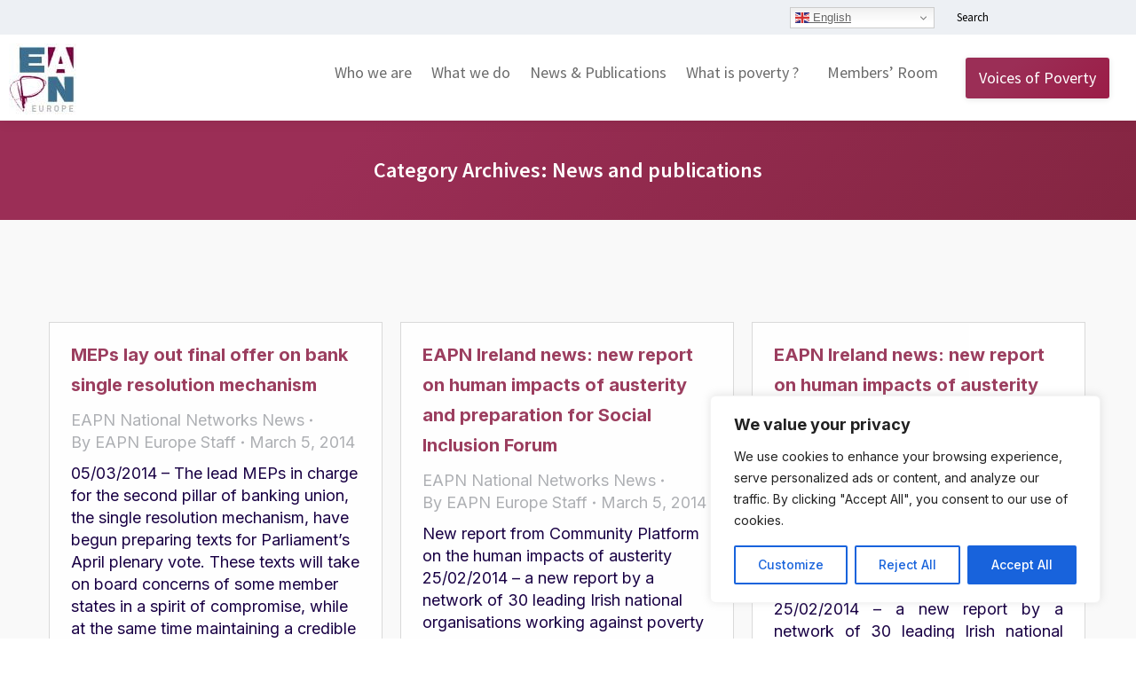

--- FILE ---
content_type: text/html; charset=UTF-8
request_url: https://www.eapn.eu/category/news-and-publications/page/92/
body_size: 32267
content:
<!DOCTYPE html>
<!--[if !(IE 6) | !(IE 7) | !(IE 8)  ]><!-->
<html lang="en-GB" class="no-js">
<!--<![endif]-->
<head>
	<meta charset="UTF-8" />
				<meta name="viewport" content="width=device-width, initial-scale=1, maximum-scale=1, user-scalable=0"/>
				<link rel="profile" href="https://gmpg.org/xfn/11" />
	<meta name='robots' content='index, follow, max-image-preview:large, max-snippet:-1, max-video-preview:-1' />

	<!-- This site is optimized with the Yoast SEO plugin v26.7 - https://yoast.com/wordpress/plugins/seo/ -->
	<title>News and publications Archives - Page 92 of 235 - EAPN</title>
	<link rel="canonical" href="https://www.eapn.eu/category/news-and-publications/page/92/" />
	<link rel="prev" href="https://www.eapn.eu/category/news-and-publications/page/91/" />
	<link rel="next" href="https://www.eapn.eu/category/news-and-publications/page/93/" />
	<meta property="og:locale" content="en_GB" />
	<meta property="og:type" content="article" />
	<meta property="og:title" content="News and publications Archives - Page 92 of 235 - EAPN" />
	<meta property="og:description" content="&nbsp;" />
	<meta property="og:url" content="https://www.eapn.eu/category/news-and-publications/" />
	<meta property="og:site_name" content="EAPN" />
	<meta name="twitter:card" content="summary_large_image" />
	<meta name="twitter:site" content="@EAPNEurope" />
	<script type="application/ld+json" class="yoast-schema-graph">{"@context":"https://schema.org","@graph":[{"@type":"CollectionPage","@id":"https://www.eapn.eu/category/news-and-publications/","url":"https://www.eapn.eu/category/news-and-publications/page/92/","name":"News and publications Archives - Page 92 of 235 - EAPN","isPartOf":{"@id":"https://www.eapn.eu/#website"},"breadcrumb":{"@id":"https://www.eapn.eu/category/news-and-publications/page/92/#breadcrumb"},"inLanguage":"en-GB"},{"@type":"BreadcrumbList","@id":"https://www.eapn.eu/category/news-and-publications/page/92/#breadcrumb","itemListElement":[{"@type":"ListItem","position":1,"name":"Home","item":"https://www.eapn.eu/"},{"@type":"ListItem","position":2,"name":"News and publications"}]},{"@type":"WebSite","@id":"https://www.eapn.eu/#website","url":"https://www.eapn.eu/","name":"EAPN","description":"The European Anti-Poverty Network","publisher":{"@id":"https://www.eapn.eu/#organization"},"potentialAction":[{"@type":"SearchAction","target":{"@type":"EntryPoint","urlTemplate":"https://www.eapn.eu/?s={search_term_string}"},"query-input":{"@type":"PropertyValueSpecification","valueRequired":true,"valueName":"search_term_string"}}],"inLanguage":"en-GB"},{"@type":"Organization","@id":"https://www.eapn.eu/#organization","name":"EAPN","url":"https://www.eapn.eu/","logo":{"@type":"ImageObject","inLanguage":"en-GB","@id":"https://www.eapn.eu/#/schema/logo/image/","url":"https://www.eapn.eu/wp-content/uploads/2016/02/logo-eapn.jpg","contentUrl":"https://www.eapn.eu/wp-content/uploads/2016/02/logo-eapn.jpg","width":101,"height":103,"caption":"EAPN"},"image":{"@id":"https://www.eapn.eu/#/schema/logo/image/"},"sameAs":["https://www.facebook.com/EuropeanAntiPovertyNetwork/","https://x.com/EAPNEurope"]}]}</script>
	<!-- / Yoast SEO plugin. -->


<link rel='dns-prefetch' href='//fonts.googleapis.com' />
<link rel="alternate" type="application/rss+xml" title="EAPN &raquo; Feed" href="https://www.eapn.eu/feed/" />
<link rel="alternate" type="application/rss+xml" title="EAPN &raquo; Comments Feed" href="https://www.eapn.eu/comments/feed/" />
<link rel="alternate" type="text/calendar" title="EAPN &raquo; iCal Feed" href="https://www.eapn.eu/upcoming-events/?ical=1" />
<link rel="alternate" type="application/rss+xml" title="EAPN &raquo; News and publications Category Feed" href="https://www.eapn.eu/category/news-and-publications/feed/" />
<style id='wp-img-auto-sizes-contain-inline-css'>
img:is([sizes=auto i],[sizes^="auto," i]){contain-intrinsic-size:3000px 1500px}
/*# sourceURL=wp-img-auto-sizes-contain-inline-css */
</style>
<link rel='stylesheet' id='wpmf-bakery-style-css' href='https://www.eapn.eu/wp-content/plugins/wp-media-folder/assets/css/vc_style.css?ver=6.1.9' media='all' />
<link rel='stylesheet' id='wpmf-bakery-display-gallery-style-css' href='https://www.eapn.eu/wp-content/plugins/wp-media-folder/assets/css/display-gallery/style-display-gallery.css?ver=6.1.9' media='all' />
<style id='wp-emoji-styles-inline-css'>

	img.wp-smiley, img.emoji {
		display: inline !important;
		border: none !important;
		box-shadow: none !important;
		height: 1em !important;
		width: 1em !important;
		margin: 0 0.07em !important;
		vertical-align: -0.1em !important;
		background: none !important;
		padding: 0 !important;
	}
/*# sourceURL=wp-emoji-styles-inline-css */
</style>
<link rel='stylesheet' id='wp-block-library-css' href='https://www.eapn.eu/wp-includes/css/dist/block-library/style.min.css?ver=6.9' media='all' />
<style id='wp-block-library-theme-inline-css'>
.wp-block-audio :where(figcaption){color:#555;font-size:13px;text-align:center}.is-dark-theme .wp-block-audio :where(figcaption){color:#ffffffa6}.wp-block-audio{margin:0 0 1em}.wp-block-code{border:1px solid #ccc;border-radius:4px;font-family:Menlo,Consolas,monaco,monospace;padding:.8em 1em}.wp-block-embed :where(figcaption){color:#555;font-size:13px;text-align:center}.is-dark-theme .wp-block-embed :where(figcaption){color:#ffffffa6}.wp-block-embed{margin:0 0 1em}.blocks-gallery-caption{color:#555;font-size:13px;text-align:center}.is-dark-theme .blocks-gallery-caption{color:#ffffffa6}:root :where(.wp-block-image figcaption){color:#555;font-size:13px;text-align:center}.is-dark-theme :root :where(.wp-block-image figcaption){color:#ffffffa6}.wp-block-image{margin:0 0 1em}.wp-block-pullquote{border-bottom:4px solid;border-top:4px solid;color:currentColor;margin-bottom:1.75em}.wp-block-pullquote :where(cite),.wp-block-pullquote :where(footer),.wp-block-pullquote__citation{color:currentColor;font-size:.8125em;font-style:normal;text-transform:uppercase}.wp-block-quote{border-left:.25em solid;margin:0 0 1.75em;padding-left:1em}.wp-block-quote cite,.wp-block-quote footer{color:currentColor;font-size:.8125em;font-style:normal;position:relative}.wp-block-quote:where(.has-text-align-right){border-left:none;border-right:.25em solid;padding-left:0;padding-right:1em}.wp-block-quote:where(.has-text-align-center){border:none;padding-left:0}.wp-block-quote.is-large,.wp-block-quote.is-style-large,.wp-block-quote:where(.is-style-plain){border:none}.wp-block-search .wp-block-search__label{font-weight:700}.wp-block-search__button{border:1px solid #ccc;padding:.375em .625em}:where(.wp-block-group.has-background){padding:1.25em 2.375em}.wp-block-separator.has-css-opacity{opacity:.4}.wp-block-separator{border:none;border-bottom:2px solid;margin-left:auto;margin-right:auto}.wp-block-separator.has-alpha-channel-opacity{opacity:1}.wp-block-separator:not(.is-style-wide):not(.is-style-dots){width:100px}.wp-block-separator.has-background:not(.is-style-dots){border-bottom:none;height:1px}.wp-block-separator.has-background:not(.is-style-wide):not(.is-style-dots){height:2px}.wp-block-table{margin:0 0 1em}.wp-block-table td,.wp-block-table th{word-break:normal}.wp-block-table :where(figcaption){color:#555;font-size:13px;text-align:center}.is-dark-theme .wp-block-table :where(figcaption){color:#ffffffa6}.wp-block-video :where(figcaption){color:#555;font-size:13px;text-align:center}.is-dark-theme .wp-block-video :where(figcaption){color:#ffffffa6}.wp-block-video{margin:0 0 1em}:root :where(.wp-block-template-part.has-background){margin-bottom:0;margin-top:0;padding:1.25em 2.375em}
/*# sourceURL=/wp-includes/css/dist/block-library/theme.min.css */
</style>
<style id='classic-theme-styles-inline-css'>
/*! This file is auto-generated */
.wp-block-button__link{color:#fff;background-color:#32373c;border-radius:9999px;box-shadow:none;text-decoration:none;padding:calc(.667em + 2px) calc(1.333em + 2px);font-size:1.125em}.wp-block-file__button{background:#32373c;color:#fff;text-decoration:none}
/*# sourceURL=/wp-includes/css/classic-themes.min.css */
</style>
<link rel='stylesheet' id='wpmf-gallery-popup-style-css' href='https://www.eapn.eu/wp-content/plugins/wp-media-folder/assets/css/display-gallery/magnific-popup.css?ver=0.9.9' media='all' />
<link rel='stylesheet' id='wpmf-gallery-style-css' href='https://www.eapn.eu/wp-content/plugins/wp-media-folder/assets/css/display-gallery/style-display-gallery.css?ver=6.1.9' media='all' />
<link rel='stylesheet' id='wpmf-slick-style-css' href='https://www.eapn.eu/wp-content/plugins/wp-media-folder/assets/js/slick/slick.css?ver=6.1.9' media='all' />
<link rel='stylesheet' id='wpmf-slick-theme-style-css' href='https://www.eapn.eu/wp-content/plugins/wp-media-folder/assets/js/slick/slick-theme.css?ver=6.1.9' media='all' />
<style id='global-styles-inline-css'>
:root{--wp--preset--aspect-ratio--square: 1;--wp--preset--aspect-ratio--4-3: 4/3;--wp--preset--aspect-ratio--3-4: 3/4;--wp--preset--aspect-ratio--3-2: 3/2;--wp--preset--aspect-ratio--2-3: 2/3;--wp--preset--aspect-ratio--16-9: 16/9;--wp--preset--aspect-ratio--9-16: 9/16;--wp--preset--color--black: #000000;--wp--preset--color--cyan-bluish-gray: #abb8c3;--wp--preset--color--white: #FFF;--wp--preset--color--pale-pink: #f78da7;--wp--preset--color--vivid-red: #cf2e2e;--wp--preset--color--luminous-vivid-orange: #ff6900;--wp--preset--color--luminous-vivid-amber: #fcb900;--wp--preset--color--light-green-cyan: #7bdcb5;--wp--preset--color--vivid-green-cyan: #00d084;--wp--preset--color--pale-cyan-blue: #8ed1fc;--wp--preset--color--vivid-cyan-blue: #0693e3;--wp--preset--color--vivid-purple: #9b51e0;--wp--preset--color--accent: #006d8c;--wp--preset--color--dark-gray: #111;--wp--preset--color--light-gray: #767676;--wp--preset--gradient--vivid-cyan-blue-to-vivid-purple: linear-gradient(135deg,rgb(6,147,227) 0%,rgb(155,81,224) 100%);--wp--preset--gradient--light-green-cyan-to-vivid-green-cyan: linear-gradient(135deg,rgb(122,220,180) 0%,rgb(0,208,130) 100%);--wp--preset--gradient--luminous-vivid-amber-to-luminous-vivid-orange: linear-gradient(135deg,rgb(252,185,0) 0%,rgb(255,105,0) 100%);--wp--preset--gradient--luminous-vivid-orange-to-vivid-red: linear-gradient(135deg,rgb(255,105,0) 0%,rgb(207,46,46) 100%);--wp--preset--gradient--very-light-gray-to-cyan-bluish-gray: linear-gradient(135deg,rgb(238,238,238) 0%,rgb(169,184,195) 100%);--wp--preset--gradient--cool-to-warm-spectrum: linear-gradient(135deg,rgb(74,234,220) 0%,rgb(151,120,209) 20%,rgb(207,42,186) 40%,rgb(238,44,130) 60%,rgb(251,105,98) 80%,rgb(254,248,76) 100%);--wp--preset--gradient--blush-light-purple: linear-gradient(135deg,rgb(255,206,236) 0%,rgb(152,150,240) 100%);--wp--preset--gradient--blush-bordeaux: linear-gradient(135deg,rgb(254,205,165) 0%,rgb(254,45,45) 50%,rgb(107,0,62) 100%);--wp--preset--gradient--luminous-dusk: linear-gradient(135deg,rgb(255,203,112) 0%,rgb(199,81,192) 50%,rgb(65,88,208) 100%);--wp--preset--gradient--pale-ocean: linear-gradient(135deg,rgb(255,245,203) 0%,rgb(182,227,212) 50%,rgb(51,167,181) 100%);--wp--preset--gradient--electric-grass: linear-gradient(135deg,rgb(202,248,128) 0%,rgb(113,206,126) 100%);--wp--preset--gradient--midnight: linear-gradient(135deg,rgb(2,3,129) 0%,rgb(40,116,252) 100%);--wp--preset--font-size--small: 13px;--wp--preset--font-size--medium: 20px;--wp--preset--font-size--large: 36px;--wp--preset--font-size--x-large: 42px;--wp--preset--spacing--20: 0.44rem;--wp--preset--spacing--30: 0.67rem;--wp--preset--spacing--40: 1rem;--wp--preset--spacing--50: 1.5rem;--wp--preset--spacing--60: 2.25rem;--wp--preset--spacing--70: 3.38rem;--wp--preset--spacing--80: 5.06rem;--wp--preset--shadow--natural: 6px 6px 9px rgba(0, 0, 0, 0.2);--wp--preset--shadow--deep: 12px 12px 50px rgba(0, 0, 0, 0.4);--wp--preset--shadow--sharp: 6px 6px 0px rgba(0, 0, 0, 0.2);--wp--preset--shadow--outlined: 6px 6px 0px -3px rgb(255, 255, 255), 6px 6px rgb(0, 0, 0);--wp--preset--shadow--crisp: 6px 6px 0px rgb(0, 0, 0);}:where(.is-layout-flex){gap: 0.5em;}:where(.is-layout-grid){gap: 0.5em;}body .is-layout-flex{display: flex;}.is-layout-flex{flex-wrap: wrap;align-items: center;}.is-layout-flex > :is(*, div){margin: 0;}body .is-layout-grid{display: grid;}.is-layout-grid > :is(*, div){margin: 0;}:where(.wp-block-columns.is-layout-flex){gap: 2em;}:where(.wp-block-columns.is-layout-grid){gap: 2em;}:where(.wp-block-post-template.is-layout-flex){gap: 1.25em;}:where(.wp-block-post-template.is-layout-grid){gap: 1.25em;}.has-black-color{color: var(--wp--preset--color--black) !important;}.has-cyan-bluish-gray-color{color: var(--wp--preset--color--cyan-bluish-gray) !important;}.has-white-color{color: var(--wp--preset--color--white) !important;}.has-pale-pink-color{color: var(--wp--preset--color--pale-pink) !important;}.has-vivid-red-color{color: var(--wp--preset--color--vivid-red) !important;}.has-luminous-vivid-orange-color{color: var(--wp--preset--color--luminous-vivid-orange) !important;}.has-luminous-vivid-amber-color{color: var(--wp--preset--color--luminous-vivid-amber) !important;}.has-light-green-cyan-color{color: var(--wp--preset--color--light-green-cyan) !important;}.has-vivid-green-cyan-color{color: var(--wp--preset--color--vivid-green-cyan) !important;}.has-pale-cyan-blue-color{color: var(--wp--preset--color--pale-cyan-blue) !important;}.has-vivid-cyan-blue-color{color: var(--wp--preset--color--vivid-cyan-blue) !important;}.has-vivid-purple-color{color: var(--wp--preset--color--vivid-purple) !important;}.has-black-background-color{background-color: var(--wp--preset--color--black) !important;}.has-cyan-bluish-gray-background-color{background-color: var(--wp--preset--color--cyan-bluish-gray) !important;}.has-white-background-color{background-color: var(--wp--preset--color--white) !important;}.has-pale-pink-background-color{background-color: var(--wp--preset--color--pale-pink) !important;}.has-vivid-red-background-color{background-color: var(--wp--preset--color--vivid-red) !important;}.has-luminous-vivid-orange-background-color{background-color: var(--wp--preset--color--luminous-vivid-orange) !important;}.has-luminous-vivid-amber-background-color{background-color: var(--wp--preset--color--luminous-vivid-amber) !important;}.has-light-green-cyan-background-color{background-color: var(--wp--preset--color--light-green-cyan) !important;}.has-vivid-green-cyan-background-color{background-color: var(--wp--preset--color--vivid-green-cyan) !important;}.has-pale-cyan-blue-background-color{background-color: var(--wp--preset--color--pale-cyan-blue) !important;}.has-vivid-cyan-blue-background-color{background-color: var(--wp--preset--color--vivid-cyan-blue) !important;}.has-vivid-purple-background-color{background-color: var(--wp--preset--color--vivid-purple) !important;}.has-black-border-color{border-color: var(--wp--preset--color--black) !important;}.has-cyan-bluish-gray-border-color{border-color: var(--wp--preset--color--cyan-bluish-gray) !important;}.has-white-border-color{border-color: var(--wp--preset--color--white) !important;}.has-pale-pink-border-color{border-color: var(--wp--preset--color--pale-pink) !important;}.has-vivid-red-border-color{border-color: var(--wp--preset--color--vivid-red) !important;}.has-luminous-vivid-orange-border-color{border-color: var(--wp--preset--color--luminous-vivid-orange) !important;}.has-luminous-vivid-amber-border-color{border-color: var(--wp--preset--color--luminous-vivid-amber) !important;}.has-light-green-cyan-border-color{border-color: var(--wp--preset--color--light-green-cyan) !important;}.has-vivid-green-cyan-border-color{border-color: var(--wp--preset--color--vivid-green-cyan) !important;}.has-pale-cyan-blue-border-color{border-color: var(--wp--preset--color--pale-cyan-blue) !important;}.has-vivid-cyan-blue-border-color{border-color: var(--wp--preset--color--vivid-cyan-blue) !important;}.has-vivid-purple-border-color{border-color: var(--wp--preset--color--vivid-purple) !important;}.has-vivid-cyan-blue-to-vivid-purple-gradient-background{background: var(--wp--preset--gradient--vivid-cyan-blue-to-vivid-purple) !important;}.has-light-green-cyan-to-vivid-green-cyan-gradient-background{background: var(--wp--preset--gradient--light-green-cyan-to-vivid-green-cyan) !important;}.has-luminous-vivid-amber-to-luminous-vivid-orange-gradient-background{background: var(--wp--preset--gradient--luminous-vivid-amber-to-luminous-vivid-orange) !important;}.has-luminous-vivid-orange-to-vivid-red-gradient-background{background: var(--wp--preset--gradient--luminous-vivid-orange-to-vivid-red) !important;}.has-very-light-gray-to-cyan-bluish-gray-gradient-background{background: var(--wp--preset--gradient--very-light-gray-to-cyan-bluish-gray) !important;}.has-cool-to-warm-spectrum-gradient-background{background: var(--wp--preset--gradient--cool-to-warm-spectrum) !important;}.has-blush-light-purple-gradient-background{background: var(--wp--preset--gradient--blush-light-purple) !important;}.has-blush-bordeaux-gradient-background{background: var(--wp--preset--gradient--blush-bordeaux) !important;}.has-luminous-dusk-gradient-background{background: var(--wp--preset--gradient--luminous-dusk) !important;}.has-pale-ocean-gradient-background{background: var(--wp--preset--gradient--pale-ocean) !important;}.has-electric-grass-gradient-background{background: var(--wp--preset--gradient--electric-grass) !important;}.has-midnight-gradient-background{background: var(--wp--preset--gradient--midnight) !important;}.has-small-font-size{font-size: var(--wp--preset--font-size--small) !important;}.has-medium-font-size{font-size: var(--wp--preset--font-size--medium) !important;}.has-large-font-size{font-size: var(--wp--preset--font-size--large) !important;}.has-x-large-font-size{font-size: var(--wp--preset--font-size--x-large) !important;}
:where(.wp-block-post-template.is-layout-flex){gap: 1.25em;}:where(.wp-block-post-template.is-layout-grid){gap: 1.25em;}
:where(.wp-block-term-template.is-layout-flex){gap: 1.25em;}:where(.wp-block-term-template.is-layout-grid){gap: 1.25em;}
:where(.wp-block-columns.is-layout-flex){gap: 2em;}:where(.wp-block-columns.is-layout-grid){gap: 2em;}
:root :where(.wp-block-pullquote){font-size: 1.5em;line-height: 1.6;}
/*# sourceURL=global-styles-inline-css */
</style>
<link rel='stylesheet' id='tribe-events-v2-single-skeleton-css' href='https://www.eapn.eu/wp-content/plugins/the-events-calendar/build/css/tribe-events-single-skeleton.css?ver=6.15.14' media='all' />
<link rel='stylesheet' id='tribe-events-v2-single-skeleton-full-css' href='https://www.eapn.eu/wp-content/plugins/the-events-calendar/build/css/tribe-events-single-full.css?ver=6.15.14' media='all' />
<link rel='stylesheet' id='tec-events-elementor-widgets-base-styles-css' href='https://www.eapn.eu/wp-content/plugins/the-events-calendar/build/css/integrations/plugins/elementor/widgets/widget-base.css?ver=6.15.14' media='all' />
<link rel='stylesheet' id='the7-e-sticky-effect-css' href='https://www.eapn.eu/wp-content/themes/dt-the7/css/compatibility/elementor/the7-sticky-effects.min.css?ver=14.0.2.1' media='all' />
<link rel='stylesheet' id='elementor-frontend-css' href='https://www.eapn.eu/wp-content/plugins/elementor/assets/css/frontend.min.css?ver=3.34.1' media='all' />
<link rel='stylesheet' id='widget-image-css' href='https://www.eapn.eu/wp-content/plugins/elementor/assets/css/widget-image.min.css?ver=3.34.1' media='all' />
<link rel='stylesheet' id='e-animation-grow-css' href='https://www.eapn.eu/wp-content/plugins/elementor/assets/lib/animations/styles/e-animation-grow.min.css?ver=3.34.1' media='all' />
<link rel='stylesheet' id='widget-social-icons-css' href='https://www.eapn.eu/wp-content/plugins/elementor/assets/css/widget-social-icons.min.css?ver=3.34.1' media='all' />
<link rel='stylesheet' id='e-apple-webkit-css' href='https://www.eapn.eu/wp-content/plugins/elementor/assets/css/conditionals/apple-webkit.min.css?ver=3.34.1' media='all' />
<link rel='stylesheet' id='widget-nav-menu-css' href='https://www.eapn.eu/wp-content/plugins/elementor-pro/assets/css/widget-nav-menu.min.css?ver=3.34.0' media='all' />
<link rel='stylesheet' id='elementor-icons-css' href='https://www.eapn.eu/wp-content/plugins/elementor/assets/lib/eicons/css/elementor-icons.min.css?ver=5.45.0' media='all' />
<link rel='stylesheet' id='elementor-post-26155-css' href='https://www.eapn.eu/wp-content/uploads/elementor/css/post-26155.css?ver=1768812949' media='all' />
<link rel='stylesheet' id='elementor-post-51789-css' href='https://www.eapn.eu/wp-content/uploads/elementor/css/post-51789.css?ver=1768812949' media='all' />
<link rel='stylesheet' id='dt-web-fonts-css' href='https://fonts.googleapis.com/css?family=Source+Sans+Pro:300,400,400italic,600,700%7COpen+Sans:400,600,700%7CRoboto:400,600,700%7CInter:400,600,700,800' media='all' />
<link rel='stylesheet' id='dt-main-css' href='https://www.eapn.eu/wp-content/themes/dt-the7/css/main.min.css?ver=14.0.2.1' media='all' />
<link rel='stylesheet' id='the7-custom-scrollbar-css' href='https://www.eapn.eu/wp-content/themes/dt-the7/lib/custom-scrollbar/custom-scrollbar.min.css?ver=14.0.2.1' media='all' />
<link rel='stylesheet' id='the7-wpbakery-css' href='https://www.eapn.eu/wp-content/themes/dt-the7/css/wpbakery.min.css?ver=14.0.2.1' media='all' />
<link rel='stylesheet' id='the7-css-vars-css' href='https://www.eapn.eu/wp-content/uploads/the7-css/css-vars.css?ver=ff2ffce2752d' media='all' />
<link rel='stylesheet' id='dt-custom-css' href='https://www.eapn.eu/wp-content/uploads/the7-css/custom.css?ver=ff2ffce2752d' media='all' />
<link rel='stylesheet' id='dt-media-css' href='https://www.eapn.eu/wp-content/uploads/the7-css/media.css?ver=ff2ffce2752d' media='all' />
<link rel='stylesheet' id='the7-mega-menu-css' href='https://www.eapn.eu/wp-content/uploads/the7-css/mega-menu.css?ver=ff2ffce2752d' media='all' />
<link rel='stylesheet' id='the7-elements-css' href='https://www.eapn.eu/wp-content/uploads/the7-css/post-type-dynamic.css?ver=ff2ffce2752d' media='all' />
<link rel='stylesheet' id='style-css' href='https://www.eapn.eu/wp-content/themes/dt-the7/style.css?ver=14.0.2.1' media='all' />
<link rel='stylesheet' id='the7-elementor-global-css' href='https://www.eapn.eu/wp-content/themes/dt-the7/css/compatibility/elementor/elementor-global.min.css?ver=14.0.2.1' media='all' />
<link rel='stylesheet' id='um_modal-css' href='https://www.eapn.eu/wp-content/plugins/ultimate-member/assets/css/um-modal.min.css?ver=2.11.1' media='all' />
<link rel='stylesheet' id='um_ui-css' href='https://www.eapn.eu/wp-content/plugins/ultimate-member/assets/libs/jquery-ui/jquery-ui.min.css?ver=1.13.2' media='all' />
<link rel='stylesheet' id='um_tipsy-css' href='https://www.eapn.eu/wp-content/plugins/ultimate-member/assets/libs/tipsy/tipsy.min.css?ver=1.0.0a' media='all' />
<link rel='stylesheet' id='um_raty-css' href='https://www.eapn.eu/wp-content/plugins/ultimate-member/assets/libs/raty/um-raty.min.css?ver=2.6.0' media='all' />
<link rel='stylesheet' id='select2-css' href='https://www.eapn.eu/wp-content/plugins/ultimate-member/assets/libs/select2/select2.min.css?ver=4.0.13' media='all' />
<link rel='stylesheet' id='um_fileupload-css' href='https://www.eapn.eu/wp-content/plugins/ultimate-member/assets/css/um-fileupload.min.css?ver=2.11.1' media='all' />
<link rel='stylesheet' id='um_confirm-css' href='https://www.eapn.eu/wp-content/plugins/ultimate-member/assets/libs/um-confirm/um-confirm.min.css?ver=1.0' media='all' />
<link rel='stylesheet' id='um_datetime-css' href='https://www.eapn.eu/wp-content/plugins/ultimate-member/assets/libs/pickadate/default.min.css?ver=3.6.2' media='all' />
<link rel='stylesheet' id='um_datetime_date-css' href='https://www.eapn.eu/wp-content/plugins/ultimate-member/assets/libs/pickadate/default.date.min.css?ver=3.6.2' media='all' />
<link rel='stylesheet' id='um_datetime_time-css' href='https://www.eapn.eu/wp-content/plugins/ultimate-member/assets/libs/pickadate/default.time.min.css?ver=3.6.2' media='all' />
<link rel='stylesheet' id='um_fonticons_ii-css' href='https://www.eapn.eu/wp-content/plugins/ultimate-member/assets/libs/legacy/fonticons/fonticons-ii.min.css?ver=2.11.1' media='all' />
<link rel='stylesheet' id='um_fonticons_fa-css' href='https://www.eapn.eu/wp-content/plugins/ultimate-member/assets/libs/legacy/fonticons/fonticons-fa.min.css?ver=2.11.1' media='all' />
<link rel='stylesheet' id='um_fontawesome-css' href='https://www.eapn.eu/wp-content/plugins/ultimate-member/assets/css/um-fontawesome.min.css?ver=6.5.2' media='all' />
<link rel='stylesheet' id='um_common-css' href='https://www.eapn.eu/wp-content/plugins/ultimate-member/assets/css/common.min.css?ver=2.11.1' media='all' />
<link rel='stylesheet' id='um_responsive-css' href='https://www.eapn.eu/wp-content/plugins/ultimate-member/assets/css/um-responsive.min.css?ver=2.11.1' media='all' />
<link rel='stylesheet' id='um_styles-css' href='https://www.eapn.eu/wp-content/plugins/ultimate-member/assets/css/um-styles.min.css?ver=2.11.1' media='all' />
<link rel='stylesheet' id='um_crop-css' href='https://www.eapn.eu/wp-content/plugins/ultimate-member/assets/libs/cropper/cropper.min.css?ver=1.6.1' media='all' />
<link rel='stylesheet' id='um_profile-css' href='https://www.eapn.eu/wp-content/plugins/ultimate-member/assets/css/um-profile.min.css?ver=2.11.1' media='all' />
<link rel='stylesheet' id='um_account-css' href='https://www.eapn.eu/wp-content/plugins/ultimate-member/assets/css/um-account.min.css?ver=2.11.1' media='all' />
<link rel='stylesheet' id='um_misc-css' href='https://www.eapn.eu/wp-content/plugins/ultimate-member/assets/css/um-misc.min.css?ver=2.11.1' media='all' />
<link rel='stylesheet' id='um_default_css-css' href='https://www.eapn.eu/wp-content/plugins/ultimate-member/assets/css/um-old-default.min.css?ver=2.11.1' media='all' />
<link rel='stylesheet' id='um_old_css-css' href='https://www.eapn.eu/wp-content/plugins/ultimate-member/../../uploads/ultimatemember/um_old_settings.css?ver=2.0.0' media='all' />
<link rel='stylesheet' id='elementor-gf-inter-css' href='https://fonts.googleapis.com/css?family=Inter:100,100italic,200,200italic,300,300italic,400,400italic,500,500italic,600,600italic,700,700italic,800,800italic,900,900italic&#038;display=auto' media='all' />
<link rel='stylesheet' id='elementor-gf-robotoslab-css' href='https://fonts.googleapis.com/css?family=Roboto+Slab:100,100italic,200,200italic,300,300italic,400,400italic,500,500italic,600,600italic,700,700italic,800,800italic,900,900italic&#038;display=auto' media='all' />
<link rel='stylesheet' id='elementor-gf-roboto-css' href='https://fonts.googleapis.com/css?family=Roboto:100,100italic,200,200italic,300,300italic,400,400italic,500,500italic,600,600italic,700,700italic,800,800italic,900,900italic&#038;display=auto' media='all' />
<link rel='stylesheet' id='elementor-gf-merriweather-css' href='https://fonts.googleapis.com/css?family=Merriweather:100,100italic,200,200italic,300,300italic,400,400italic,500,500italic,600,600italic,700,700italic,800,800italic,900,900italic&#038;display=auto' media='all' />
<link rel='stylesheet' id='elementor-icons-shared-0-css' href='https://www.eapn.eu/wp-content/plugins/elementor/assets/lib/font-awesome/css/fontawesome.min.css?ver=5.15.3' media='all' />
<link rel='stylesheet' id='elementor-icons-fa-brands-css' href='https://www.eapn.eu/wp-content/plugins/elementor/assets/lib/font-awesome/css/brands.min.css?ver=5.15.3' media='all' />
<link rel='stylesheet' id='elementor-icons-fa-regular-css' href='https://www.eapn.eu/wp-content/plugins/elementor/assets/lib/font-awesome/css/regular.min.css?ver=5.15.3' media='all' />
<link rel='stylesheet' id='elementor-icons-fa-solid-css' href='https://www.eapn.eu/wp-content/plugins/elementor/assets/lib/font-awesome/css/solid.min.css?ver=5.15.3' media='all' />
<script src="https://www.eapn.eu/wp-includes/js/jquery/jquery.min.js?ver=3.7.1" id="jquery-core-js"></script>
<script src="https://www.eapn.eu/wp-includes/js/jquery/jquery-migrate.min.js?ver=3.4.1" id="jquery-migrate-js"></script>
<script id="cookie-law-info-js-extra">
var _ckyConfig = {"_ipData":[],"_assetsURL":"https://www.eapn.eu/wp-content/plugins/cookie-law-info/lite/frontend/images/","_publicURL":"https://www.eapn.eu","_expiry":"365","_categories":[{"name":"Necessary","slug":"necessary","isNecessary":true,"ccpaDoNotSell":true,"cookies":[],"active":true,"defaultConsent":{"gdpr":true,"ccpa":true}},{"name":"Functional","slug":"functional","isNecessary":false,"ccpaDoNotSell":true,"cookies":[],"active":true,"defaultConsent":{"gdpr":false,"ccpa":false}},{"name":"Analytics","slug":"analytics","isNecessary":false,"ccpaDoNotSell":true,"cookies":[],"active":true,"defaultConsent":{"gdpr":false,"ccpa":false}},{"name":"Performance","slug":"performance","isNecessary":false,"ccpaDoNotSell":true,"cookies":[],"active":true,"defaultConsent":{"gdpr":false,"ccpa":false}},{"name":"Advertisement","slug":"advertisement","isNecessary":false,"ccpaDoNotSell":true,"cookies":[],"active":true,"defaultConsent":{"gdpr":false,"ccpa":false}}],"_activeLaw":"gdpr","_rootDomain":"","_block":"1","_showBanner":"1","_bannerConfig":{"settings":{"type":"box","preferenceCenterType":"popup","position":"bottom-right","applicableLaw":"gdpr"},"behaviours":{"reloadBannerOnAccept":false,"loadAnalyticsByDefault":false,"animations":{"onLoad":"animate","onHide":"sticky"}},"config":{"revisitConsent":{"status":true,"tag":"revisit-consent","position":"bottom-left","meta":{"url":"#"},"styles":{"background-color":"#0056a7"},"elements":{"title":{"type":"text","tag":"revisit-consent-title","status":true,"styles":{"color":"#0056a7"}}}},"preferenceCenter":{"toggle":{"status":true,"tag":"detail-category-toggle","type":"toggle","states":{"active":{"styles":{"background-color":"#1863DC"}},"inactive":{"styles":{"background-color":"#D0D5D2"}}}}},"categoryPreview":{"status":false,"toggle":{"status":true,"tag":"detail-category-preview-toggle","type":"toggle","states":{"active":{"styles":{"background-color":"#1863DC"}},"inactive":{"styles":{"background-color":"#D0D5D2"}}}}},"videoPlaceholder":{"status":true,"styles":{"background-color":"#000000","border-color":"#000000","color":"#ffffff"}},"readMore":{"status":false,"tag":"readmore-button","type":"link","meta":{"noFollow":true,"newTab":true},"styles":{"color":"#1863dc","background-color":"transparent","border-color":"transparent"}},"showMore":{"status":true,"tag":"show-desc-button","type":"button","styles":{"color":"#1863DC"}},"showLess":{"status":true,"tag":"hide-desc-button","type":"button","styles":{"color":"#1863DC"}},"alwaysActive":{"status":true,"tag":"always-active","styles":{"color":"#008000"}},"manualLinks":{"status":true,"tag":"manual-links","type":"link","styles":{"color":"#1863DC"}},"auditTable":{"status":true},"optOption":{"status":true,"toggle":{"status":true,"tag":"optout-option-toggle","type":"toggle","states":{"active":{"styles":{"background-color":"#1863dc"}},"inactive":{"styles":{"background-color":"#FFFFFF"}}}}}}},"_version":"3.3.9.1","_logConsent":"1","_tags":[{"tag":"accept-button","styles":{"color":"#FFFFFF","background-color":"#1863dc","border-color":"#1863dc"}},{"tag":"reject-button","styles":{"color":"#1863dc","background-color":"transparent","border-color":"#1863dc"}},{"tag":"settings-button","styles":{"color":"#1863dc","background-color":"transparent","border-color":"#1863dc"}},{"tag":"readmore-button","styles":{"color":"#1863dc","background-color":"transparent","border-color":"transparent"}},{"tag":"donotsell-button","styles":{"color":"#1863dc","background-color":"transparent","border-color":"transparent"}},{"tag":"show-desc-button","styles":{"color":"#1863DC"}},{"tag":"hide-desc-button","styles":{"color":"#1863DC"}},{"tag":"cky-always-active","styles":[]},{"tag":"cky-link","styles":[]},{"tag":"accept-button","styles":{"color":"#FFFFFF","background-color":"#1863dc","border-color":"#1863dc"}},{"tag":"revisit-consent","styles":{"background-color":"#0056a7"}}],"_shortCodes":[{"key":"cky_readmore","content":"\u003Ca href=\"#\" class=\"cky-policy\" aria-label=\"Cookie Policy\" target=\"_blank\" rel=\"noopener\" data-cky-tag=\"readmore-button\"\u003ECookie Policy\u003C/a\u003E","tag":"readmore-button","status":false,"attributes":{"rel":"nofollow","target":"_blank"}},{"key":"cky_show_desc","content":"\u003Cbutton class=\"cky-show-desc-btn\" data-cky-tag=\"show-desc-button\" aria-label=\"Show more\"\u003EShow more\u003C/button\u003E","tag":"show-desc-button","status":true,"attributes":[]},{"key":"cky_hide_desc","content":"\u003Cbutton class=\"cky-show-desc-btn\" data-cky-tag=\"hide-desc-button\" aria-label=\"Show less\"\u003EShow less\u003C/button\u003E","tag":"hide-desc-button","status":true,"attributes":[]},{"key":"cky_optout_show_desc","content":"[cky_optout_show_desc]","tag":"optout-show-desc-button","status":true,"attributes":[]},{"key":"cky_optout_hide_desc","content":"[cky_optout_hide_desc]","tag":"optout-hide-desc-button","status":true,"attributes":[]},{"key":"cky_category_toggle_label","content":"[cky_{{status}}_category_label] [cky_preference_{{category_slug}}_title]","tag":"","status":true,"attributes":[]},{"key":"cky_enable_category_label","content":"Enable","tag":"","status":true,"attributes":[]},{"key":"cky_disable_category_label","content":"Disable","tag":"","status":true,"attributes":[]},{"key":"cky_video_placeholder","content":"\u003Cdiv class=\"video-placeholder-normal\" data-cky-tag=\"video-placeholder\" id=\"[UNIQUEID]\"\u003E\u003Cp class=\"video-placeholder-text-normal\" data-cky-tag=\"placeholder-title\"\u003EPlease accept cookies to access this content\u003C/p\u003E\u003C/div\u003E","tag":"","status":true,"attributes":[]},{"key":"cky_enable_optout_label","content":"Enable","tag":"","status":true,"attributes":[]},{"key":"cky_disable_optout_label","content":"Disable","tag":"","status":true,"attributes":[]},{"key":"cky_optout_toggle_label","content":"[cky_{{status}}_optout_label] [cky_optout_option_title]","tag":"","status":true,"attributes":[]},{"key":"cky_optout_option_title","content":"Do Not Sell or Share My Personal Information","tag":"","status":true,"attributes":[]},{"key":"cky_optout_close_label","content":"Close","tag":"","status":true,"attributes":[]},{"key":"cky_preference_close_label","content":"Close","tag":"","status":true,"attributes":[]}],"_rtl":"","_language":"en","_providersToBlock":[]};
var _ckyStyles = {"css":".cky-overlay{background: #000000; opacity: 0.4; position: fixed; top: 0; left: 0; width: 100%; height: 100%; z-index: 99999999;}.cky-hide{display: none;}.cky-btn-revisit-wrapper{display: flex; align-items: center; justify-content: center; background: #0056a7; width: 45px; height: 45px; border-radius: 50%; position: fixed; z-index: 999999; cursor: pointer;}.cky-revisit-bottom-left{bottom: 15px; left: 15px;}.cky-revisit-bottom-right{bottom: 15px; right: 15px;}.cky-btn-revisit-wrapper .cky-btn-revisit{display: flex; align-items: center; justify-content: center; background: none; border: none; cursor: pointer; position: relative; margin: 0; padding: 0;}.cky-btn-revisit-wrapper .cky-btn-revisit img{max-width: fit-content; margin: 0; height: 30px; width: 30px;}.cky-revisit-bottom-left:hover::before{content: attr(data-tooltip); position: absolute; background: #4e4b66; color: #ffffff; left: calc(100% + 7px); font-size: 12px; line-height: 16px; width: max-content; padding: 4px 8px; border-radius: 4px;}.cky-revisit-bottom-left:hover::after{position: absolute; content: \"\"; border: 5px solid transparent; left: calc(100% + 2px); border-left-width: 0; border-right-color: #4e4b66;}.cky-revisit-bottom-right:hover::before{content: attr(data-tooltip); position: absolute; background: #4e4b66; color: #ffffff; right: calc(100% + 7px); font-size: 12px; line-height: 16px; width: max-content; padding: 4px 8px; border-radius: 4px;}.cky-revisit-bottom-right:hover::after{position: absolute; content: \"\"; border: 5px solid transparent; right: calc(100% + 2px); border-right-width: 0; border-left-color: #4e4b66;}.cky-revisit-hide{display: none;}.cky-consent-container{position: fixed; width: 440px; box-sizing: border-box; z-index: 9999999; border-radius: 6px;}.cky-consent-container .cky-consent-bar{background: #ffffff; border: 1px solid; padding: 20px 26px; box-shadow: 0 -1px 10px 0 #acabab4d; border-radius: 6px;}.cky-box-bottom-left{bottom: 40px; left: 40px;}.cky-box-bottom-right{bottom: 40px; right: 40px;}.cky-box-top-left{top: 40px; left: 40px;}.cky-box-top-right{top: 40px; right: 40px;}.cky-custom-brand-logo-wrapper .cky-custom-brand-logo{width: 100px; height: auto; margin: 0 0 12px 0;}.cky-notice .cky-title{color: #212121; font-weight: 700; font-size: 18px; line-height: 24px; margin: 0 0 12px 0;}.cky-notice-des *,.cky-preference-content-wrapper *,.cky-accordion-header-des *,.cky-gpc-wrapper .cky-gpc-desc *{font-size: 14px;}.cky-notice-des{color: #212121; font-size: 14px; line-height: 24px; font-weight: 400;}.cky-notice-des img{height: 25px; width: 25px;}.cky-consent-bar .cky-notice-des p,.cky-gpc-wrapper .cky-gpc-desc p,.cky-preference-body-wrapper .cky-preference-content-wrapper p,.cky-accordion-header-wrapper .cky-accordion-header-des p,.cky-cookie-des-table li div:last-child p{color: inherit; margin-top: 0; overflow-wrap: break-word;}.cky-notice-des P:last-child,.cky-preference-content-wrapper p:last-child,.cky-cookie-des-table li div:last-child p:last-child,.cky-gpc-wrapper .cky-gpc-desc p:last-child{margin-bottom: 0;}.cky-notice-des a.cky-policy,.cky-notice-des button.cky-policy{font-size: 14px; color: #1863dc; white-space: nowrap; cursor: pointer; background: transparent; border: 1px solid; text-decoration: underline;}.cky-notice-des button.cky-policy{padding: 0;}.cky-notice-des a.cky-policy:focus-visible,.cky-notice-des button.cky-policy:focus-visible,.cky-preference-content-wrapper .cky-show-desc-btn:focus-visible,.cky-accordion-header .cky-accordion-btn:focus-visible,.cky-preference-header .cky-btn-close:focus-visible,.cky-switch input[type=\"checkbox\"]:focus-visible,.cky-footer-wrapper a:focus-visible,.cky-btn:focus-visible{outline: 2px solid #1863dc; outline-offset: 2px;}.cky-btn:focus:not(:focus-visible),.cky-accordion-header .cky-accordion-btn:focus:not(:focus-visible),.cky-preference-content-wrapper .cky-show-desc-btn:focus:not(:focus-visible),.cky-btn-revisit-wrapper .cky-btn-revisit:focus:not(:focus-visible),.cky-preference-header .cky-btn-close:focus:not(:focus-visible),.cky-consent-bar .cky-banner-btn-close:focus:not(:focus-visible){outline: 0;}button.cky-show-desc-btn:not(:hover):not(:active){color: #1863dc; background: transparent;}button.cky-accordion-btn:not(:hover):not(:active),button.cky-banner-btn-close:not(:hover):not(:active),button.cky-btn-revisit:not(:hover):not(:active),button.cky-btn-close:not(:hover):not(:active){background: transparent;}.cky-consent-bar button:hover,.cky-modal.cky-modal-open button:hover,.cky-consent-bar button:focus,.cky-modal.cky-modal-open button:focus{text-decoration: none;}.cky-notice-btn-wrapper{display: flex; justify-content: flex-start; align-items: center; flex-wrap: wrap; margin-top: 16px;}.cky-notice-btn-wrapper .cky-btn{text-shadow: none; box-shadow: none;}.cky-btn{flex: auto; max-width: 100%; font-size: 14px; font-family: inherit; line-height: 24px; padding: 8px; font-weight: 500; margin: 0 8px 0 0; border-radius: 2px; cursor: pointer; text-align: center; text-transform: none; min-height: 0;}.cky-btn:hover{opacity: 0.8;}.cky-btn-customize{color: #1863dc; background: transparent; border: 2px solid #1863dc;}.cky-btn-reject{color: #1863dc; background: transparent; border: 2px solid #1863dc;}.cky-btn-accept{background: #1863dc; color: #ffffff; border: 2px solid #1863dc;}.cky-btn:last-child{margin-right: 0;}@media (max-width: 576px){.cky-box-bottom-left{bottom: 0; left: 0;}.cky-box-bottom-right{bottom: 0; right: 0;}.cky-box-top-left{top: 0; left: 0;}.cky-box-top-right{top: 0; right: 0;}}@media (max-width: 440px){.cky-box-bottom-left, .cky-box-bottom-right, .cky-box-top-left, .cky-box-top-right{width: 100%; max-width: 100%;}.cky-consent-container .cky-consent-bar{padding: 20px 0;}.cky-custom-brand-logo-wrapper, .cky-notice .cky-title, .cky-notice-des, .cky-notice-btn-wrapper{padding: 0 24px;}.cky-notice-des{max-height: 40vh; overflow-y: scroll;}.cky-notice-btn-wrapper{flex-direction: column; margin-top: 0;}.cky-btn{width: 100%; margin: 10px 0 0 0;}.cky-notice-btn-wrapper .cky-btn-customize{order: 2;}.cky-notice-btn-wrapper .cky-btn-reject{order: 3;}.cky-notice-btn-wrapper .cky-btn-accept{order: 1; margin-top: 16px;}}@media (max-width: 352px){.cky-notice .cky-title{font-size: 16px;}.cky-notice-des *{font-size: 12px;}.cky-notice-des, .cky-btn{font-size: 12px;}}.cky-modal.cky-modal-open{display: flex; visibility: visible; -webkit-transform: translate(-50%, -50%); -moz-transform: translate(-50%, -50%); -ms-transform: translate(-50%, -50%); -o-transform: translate(-50%, -50%); transform: translate(-50%, -50%); top: 50%; left: 50%; transition: all 1s ease;}.cky-modal{box-shadow: 0 32px 68px rgba(0, 0, 0, 0.3); margin: 0 auto; position: fixed; max-width: 100%; background: #ffffff; top: 50%; box-sizing: border-box; border-radius: 6px; z-index: 999999999; color: #212121; -webkit-transform: translate(-50%, 100%); -moz-transform: translate(-50%, 100%); -ms-transform: translate(-50%, 100%); -o-transform: translate(-50%, 100%); transform: translate(-50%, 100%); visibility: hidden; transition: all 0s ease;}.cky-preference-center{max-height: 79vh; overflow: hidden; width: 845px; overflow: hidden; flex: 1 1 0; display: flex; flex-direction: column; border-radius: 6px;}.cky-preference-header{display: flex; align-items: center; justify-content: space-between; padding: 22px 24px; border-bottom: 1px solid;}.cky-preference-header .cky-preference-title{font-size: 18px; font-weight: 700; line-height: 24px;}.cky-preference-header .cky-btn-close{margin: 0; cursor: pointer; vertical-align: middle; padding: 0; background: none; border: none; width: auto; height: auto; min-height: 0; line-height: 0; text-shadow: none; box-shadow: none;}.cky-preference-header .cky-btn-close img{margin: 0; height: 10px; width: 10px;}.cky-preference-body-wrapper{padding: 0 24px; flex: 1; overflow: auto; box-sizing: border-box;}.cky-preference-content-wrapper,.cky-gpc-wrapper .cky-gpc-desc{font-size: 14px; line-height: 24px; font-weight: 400; padding: 12px 0;}.cky-preference-content-wrapper{border-bottom: 1px solid;}.cky-preference-content-wrapper img{height: 25px; width: 25px;}.cky-preference-content-wrapper .cky-show-desc-btn{font-size: 14px; font-family: inherit; color: #1863dc; text-decoration: none; line-height: 24px; padding: 0; margin: 0; white-space: nowrap; cursor: pointer; background: transparent; border-color: transparent; text-transform: none; min-height: 0; text-shadow: none; box-shadow: none;}.cky-accordion-wrapper{margin-bottom: 10px;}.cky-accordion{border-bottom: 1px solid;}.cky-accordion:last-child{border-bottom: none;}.cky-accordion .cky-accordion-item{display: flex; margin-top: 10px;}.cky-accordion .cky-accordion-body{display: none;}.cky-accordion.cky-accordion-active .cky-accordion-body{display: block; padding: 0 22px; margin-bottom: 16px;}.cky-accordion-header-wrapper{cursor: pointer; width: 100%;}.cky-accordion-item .cky-accordion-header{display: flex; justify-content: space-between; align-items: center;}.cky-accordion-header .cky-accordion-btn{font-size: 16px; font-family: inherit; color: #212121; line-height: 24px; background: none; border: none; font-weight: 700; padding: 0; margin: 0; cursor: pointer; text-transform: none; min-height: 0; text-shadow: none; box-shadow: none;}.cky-accordion-header .cky-always-active{color: #008000; font-weight: 600; line-height: 24px; font-size: 14px;}.cky-accordion-header-des{font-size: 14px; line-height: 24px; margin: 10px 0 16px 0;}.cky-accordion-chevron{margin-right: 22px; position: relative; cursor: pointer;}.cky-accordion-chevron-hide{display: none;}.cky-accordion .cky-accordion-chevron i::before{content: \"\"; position: absolute; border-right: 1.4px solid; border-bottom: 1.4px solid; border-color: inherit; height: 6px; width: 6px; -webkit-transform: rotate(-45deg); -moz-transform: rotate(-45deg); -ms-transform: rotate(-45deg); -o-transform: rotate(-45deg); transform: rotate(-45deg); transition: all 0.2s ease-in-out; top: 8px;}.cky-accordion.cky-accordion-active .cky-accordion-chevron i::before{-webkit-transform: rotate(45deg); -moz-transform: rotate(45deg); -ms-transform: rotate(45deg); -o-transform: rotate(45deg); transform: rotate(45deg);}.cky-audit-table{background: #f4f4f4; border-radius: 6px;}.cky-audit-table .cky-empty-cookies-text{color: inherit; font-size: 12px; line-height: 24px; margin: 0; padding: 10px;}.cky-audit-table .cky-cookie-des-table{font-size: 12px; line-height: 24px; font-weight: normal; padding: 15px 10px; border-bottom: 1px solid; border-bottom-color: inherit; margin: 0;}.cky-audit-table .cky-cookie-des-table:last-child{border-bottom: none;}.cky-audit-table .cky-cookie-des-table li{list-style-type: none; display: flex; padding: 3px 0;}.cky-audit-table .cky-cookie-des-table li:first-child{padding-top: 0;}.cky-cookie-des-table li div:first-child{width: 100px; font-weight: 600; word-break: break-word; word-wrap: break-word;}.cky-cookie-des-table li div:last-child{flex: 1; word-break: break-word; word-wrap: break-word; margin-left: 8px;}.cky-footer-shadow{display: block; width: 100%; height: 40px; background: linear-gradient(180deg, rgba(255, 255, 255, 0) 0%, #ffffff 100%); position: absolute; bottom: calc(100% - 1px);}.cky-footer-wrapper{position: relative;}.cky-prefrence-btn-wrapper{display: flex; flex-wrap: wrap; align-items: center; justify-content: center; padding: 22px 24px; border-top: 1px solid;}.cky-prefrence-btn-wrapper .cky-btn{flex: auto; max-width: 100%; text-shadow: none; box-shadow: none;}.cky-btn-preferences{color: #1863dc; background: transparent; border: 2px solid #1863dc;}.cky-preference-header,.cky-preference-body-wrapper,.cky-preference-content-wrapper,.cky-accordion-wrapper,.cky-accordion,.cky-accordion-wrapper,.cky-footer-wrapper,.cky-prefrence-btn-wrapper{border-color: inherit;}@media (max-width: 845px){.cky-modal{max-width: calc(100% - 16px);}}@media (max-width: 576px){.cky-modal{max-width: 100%;}.cky-preference-center{max-height: 100vh;}.cky-prefrence-btn-wrapper{flex-direction: column;}.cky-accordion.cky-accordion-active .cky-accordion-body{padding-right: 0;}.cky-prefrence-btn-wrapper .cky-btn{width: 100%; margin: 10px 0 0 0;}.cky-prefrence-btn-wrapper .cky-btn-reject{order: 3;}.cky-prefrence-btn-wrapper .cky-btn-accept{order: 1; margin-top: 0;}.cky-prefrence-btn-wrapper .cky-btn-preferences{order: 2;}}@media (max-width: 425px){.cky-accordion-chevron{margin-right: 15px;}.cky-notice-btn-wrapper{margin-top: 0;}.cky-accordion.cky-accordion-active .cky-accordion-body{padding: 0 15px;}}@media (max-width: 352px){.cky-preference-header .cky-preference-title{font-size: 16px;}.cky-preference-header{padding: 16px 24px;}.cky-preference-content-wrapper *, .cky-accordion-header-des *{font-size: 12px;}.cky-preference-content-wrapper, .cky-preference-content-wrapper .cky-show-more, .cky-accordion-header .cky-always-active, .cky-accordion-header-des, .cky-preference-content-wrapper .cky-show-desc-btn, .cky-notice-des a.cky-policy{font-size: 12px;}.cky-accordion-header .cky-accordion-btn{font-size: 14px;}}.cky-switch{display: flex;}.cky-switch input[type=\"checkbox\"]{position: relative; width: 44px; height: 24px; margin: 0; background: #d0d5d2; -webkit-appearance: none; border-radius: 50px; cursor: pointer; outline: 0; border: none; top: 0;}.cky-switch input[type=\"checkbox\"]:checked{background: #1863dc;}.cky-switch input[type=\"checkbox\"]:before{position: absolute; content: \"\"; height: 20px; width: 20px; left: 2px; bottom: 2px; border-radius: 50%; background-color: white; -webkit-transition: 0.4s; transition: 0.4s; margin: 0;}.cky-switch input[type=\"checkbox\"]:after{display: none;}.cky-switch input[type=\"checkbox\"]:checked:before{-webkit-transform: translateX(20px); -ms-transform: translateX(20px); transform: translateX(20px);}@media (max-width: 425px){.cky-switch input[type=\"checkbox\"]{width: 38px; height: 21px;}.cky-switch input[type=\"checkbox\"]:before{height: 17px; width: 17px;}.cky-switch input[type=\"checkbox\"]:checked:before{-webkit-transform: translateX(17px); -ms-transform: translateX(17px); transform: translateX(17px);}}.cky-consent-bar .cky-banner-btn-close{position: absolute; right: 9px; top: 5px; background: none; border: none; cursor: pointer; padding: 0; margin: 0; min-height: 0; line-height: 0; height: auto; width: auto; text-shadow: none; box-shadow: none;}.cky-consent-bar .cky-banner-btn-close img{height: 9px; width: 9px; margin: 0;}.cky-notice-group{font-size: 14px; line-height: 24px; font-weight: 400; color: #212121;}.cky-notice-btn-wrapper .cky-btn-do-not-sell{font-size: 14px; line-height: 24px; padding: 6px 0; margin: 0; font-weight: 500; background: none; border-radius: 2px; border: none; cursor: pointer; text-align: left; color: #1863dc; background: transparent; border-color: transparent; box-shadow: none; text-shadow: none;}.cky-consent-bar .cky-banner-btn-close:focus-visible,.cky-notice-btn-wrapper .cky-btn-do-not-sell:focus-visible,.cky-opt-out-btn-wrapper .cky-btn:focus-visible,.cky-opt-out-checkbox-wrapper input[type=\"checkbox\"].cky-opt-out-checkbox:focus-visible{outline: 2px solid #1863dc; outline-offset: 2px;}@media (max-width: 440px){.cky-consent-container{width: 100%;}}@media (max-width: 352px){.cky-notice-des a.cky-policy, .cky-notice-btn-wrapper .cky-btn-do-not-sell{font-size: 12px;}}.cky-opt-out-wrapper{padding: 12px 0;}.cky-opt-out-wrapper .cky-opt-out-checkbox-wrapper{display: flex; align-items: center;}.cky-opt-out-checkbox-wrapper .cky-opt-out-checkbox-label{font-size: 16px; font-weight: 700; line-height: 24px; margin: 0 0 0 12px; cursor: pointer;}.cky-opt-out-checkbox-wrapper input[type=\"checkbox\"].cky-opt-out-checkbox{background-color: #ffffff; border: 1px solid black; width: 20px; height: 18.5px; margin: 0; -webkit-appearance: none; position: relative; display: flex; align-items: center; justify-content: center; border-radius: 2px; cursor: pointer;}.cky-opt-out-checkbox-wrapper input[type=\"checkbox\"].cky-opt-out-checkbox:checked{background-color: #1863dc; border: none;}.cky-opt-out-checkbox-wrapper input[type=\"checkbox\"].cky-opt-out-checkbox:checked::after{left: 6px; bottom: 4px; width: 7px; height: 13px; border: solid #ffffff; border-width: 0 3px 3px 0; border-radius: 2px; -webkit-transform: rotate(45deg); -ms-transform: rotate(45deg); transform: rotate(45deg); content: \"\"; position: absolute; box-sizing: border-box;}.cky-opt-out-checkbox-wrapper.cky-disabled .cky-opt-out-checkbox-label,.cky-opt-out-checkbox-wrapper.cky-disabled input[type=\"checkbox\"].cky-opt-out-checkbox{cursor: no-drop;}.cky-gpc-wrapper{margin: 0 0 0 32px;}.cky-footer-wrapper .cky-opt-out-btn-wrapper{display: flex; flex-wrap: wrap; align-items: center; justify-content: center; padding: 22px 24px;}.cky-opt-out-btn-wrapper .cky-btn{flex: auto; max-width: 100%; text-shadow: none; box-shadow: none;}.cky-opt-out-btn-wrapper .cky-btn-cancel{border: 1px solid #dedfe0; background: transparent; color: #858585;}.cky-opt-out-btn-wrapper .cky-btn-confirm{background: #1863dc; color: #ffffff; border: 1px solid #1863dc;}@media (max-width: 352px){.cky-opt-out-checkbox-wrapper .cky-opt-out-checkbox-label{font-size: 14px;}.cky-gpc-wrapper .cky-gpc-desc, .cky-gpc-wrapper .cky-gpc-desc *{font-size: 12px;}.cky-opt-out-checkbox-wrapper input[type=\"checkbox\"].cky-opt-out-checkbox{width: 16px; height: 16px;}.cky-opt-out-checkbox-wrapper input[type=\"checkbox\"].cky-opt-out-checkbox:checked::after{left: 5px; bottom: 4px; width: 3px; height: 9px;}.cky-gpc-wrapper{margin: 0 0 0 28px;}}.video-placeholder-youtube{background-size: 100% 100%; background-position: center; background-repeat: no-repeat; background-color: #b2b0b059; position: relative; display: flex; align-items: center; justify-content: center; max-width: 100%;}.video-placeholder-text-youtube{text-align: center; align-items: center; padding: 10px 16px; background-color: #000000cc; color: #ffffff; border: 1px solid; border-radius: 2px; cursor: pointer;}.video-placeholder-normal{background-image: url(\"/wp-content/plugins/cookie-law-info/lite/frontend/images/placeholder.svg\"); background-size: 80px; background-position: center; background-repeat: no-repeat; background-color: #b2b0b059; position: relative; display: flex; align-items: flex-end; justify-content: center; max-width: 100%;}.video-placeholder-text-normal{align-items: center; padding: 10px 16px; text-align: center; border: 1px solid; border-radius: 2px; cursor: pointer;}.cky-rtl{direction: rtl; text-align: right;}.cky-rtl .cky-banner-btn-close{left: 9px; right: auto;}.cky-rtl .cky-notice-btn-wrapper .cky-btn:last-child{margin-right: 8px;}.cky-rtl .cky-notice-btn-wrapper .cky-btn:first-child{margin-right: 0;}.cky-rtl .cky-notice-btn-wrapper{margin-left: 0; margin-right: 15px;}.cky-rtl .cky-prefrence-btn-wrapper .cky-btn{margin-right: 8px;}.cky-rtl .cky-prefrence-btn-wrapper .cky-btn:first-child{margin-right: 0;}.cky-rtl .cky-accordion .cky-accordion-chevron i::before{border: none; border-left: 1.4px solid; border-top: 1.4px solid; left: 12px;}.cky-rtl .cky-accordion.cky-accordion-active .cky-accordion-chevron i::before{-webkit-transform: rotate(-135deg); -moz-transform: rotate(-135deg); -ms-transform: rotate(-135deg); -o-transform: rotate(-135deg); transform: rotate(-135deg);}@media (max-width: 768px){.cky-rtl .cky-notice-btn-wrapper{margin-right: 0;}}@media (max-width: 576px){.cky-rtl .cky-notice-btn-wrapper .cky-btn:last-child{margin-right: 0;}.cky-rtl .cky-prefrence-btn-wrapper .cky-btn{margin-right: 0;}.cky-rtl .cky-accordion.cky-accordion-active .cky-accordion-body{padding: 0 22px 0 0;}}@media (max-width: 425px){.cky-rtl .cky-accordion.cky-accordion-active .cky-accordion-body{padding: 0 15px 0 0;}}.cky-rtl .cky-opt-out-btn-wrapper .cky-btn{margin-right: 12px;}.cky-rtl .cky-opt-out-btn-wrapper .cky-btn:first-child{margin-right: 0;}.cky-rtl .cky-opt-out-checkbox-wrapper .cky-opt-out-checkbox-label{margin: 0 12px 0 0;}"};
//# sourceURL=cookie-law-info-js-extra
</script>
<script src="https://www.eapn.eu/wp-content/plugins/cookie-law-info/lite/frontend/js/script.min.js?ver=3.3.9.1" id="cookie-law-info-js"></script>
<script id="wpmf-single-file-js-extra">
var wpmf_single = {"vars":{"site_url":"https://www.eapn.eu","ajaxurl":"https://www.eapn.eu/wp-admin/admin-ajax.php","wpmf_nonce":"43691fc6c3"}};
//# sourceURL=wpmf-single-file-js-extra
</script>
<script src="https://www.eapn.eu/wp-content/plugins/wp-media-folder/assets/js/single_file.js?ver=6.1.9" id="wpmf-single-file-js"></script>
<script id="dt-above-fold-js-extra">
var dtLocal = {"themeUrl":"https://www.eapn.eu/wp-content/themes/dt-the7","passText":"To view this protected post, enter the password below:","moreButtonText":{"loading":"Loading...","loadMore":"Load more"},"postID":"14226","ajaxurl":"https://www.eapn.eu/wp-admin/admin-ajax.php","REST":{"baseUrl":"https://www.eapn.eu/wp-json/the7/v1","endpoints":{"sendMail":"/send-mail"}},"contactMessages":{"required":"One or more fields have an error. Please check and try again.","terms":"Please accept the privacy policy.","fillTheCaptchaError":"Please, fill the captcha."},"captchaSiteKey":"","ajaxNonce":"5331302a89","pageData":{"type":"archive","template":"archive","layout":"masonry"},"themeSettings":{"smoothScroll":"on","lazyLoading":false,"desktopHeader":{"height":80},"ToggleCaptionEnabled":"disabled","ToggleCaption":"Navigation","floatingHeader":{"showAfter":300,"showMenu":true,"height":60,"logo":{"showLogo":true,"html":"\u003Cimg class=\" preload-me\" src=\"https://www.eapn.eu/wp-content/uploads/2017/11/EAPN-eapn-80-2755.jpg\" srcset=\"https://www.eapn.eu/wp-content/uploads/2017/11/EAPN-eapn-80-2755.jpg 76w, https://www.eapn.eu/wp-content/uploads/2017/11/EAPN-eapn-logo-100-2753.jpg 100w\" width=\"76\" height=\"80\"   sizes=\"76px\" alt=\"EAPN\" /\u003E","url":"https://www.eapn.eu/"}},"topLine":{"floatingTopLine":{"logo":{"showLogo":false,"html":""}}},"mobileHeader":{"firstSwitchPoint":1150,"secondSwitchPoint":830,"firstSwitchPointHeight":60,"secondSwitchPointHeight":50,"mobileToggleCaptionEnabled":"disabled","mobileToggleCaption":"Menu"},"stickyMobileHeaderFirstSwitch":{"logo":{"html":"\u003Cimg class=\" preload-me\" src=\"https://www.eapn.eu/wp-content/uploads/2017/11/EAPN-eapn-80-2755.jpg\" srcset=\"https://www.eapn.eu/wp-content/uploads/2017/11/EAPN-eapn-80-2755.jpg 76w, https://www.eapn.eu/wp-content/uploads/2017/11/EAPN-eapn-logo-100-2753.jpg 100w\" width=\"76\" height=\"80\"   sizes=\"76px\" alt=\"EAPN\" /\u003E"}},"stickyMobileHeaderSecondSwitch":{"logo":{"html":"\u003Cimg class=\" preload-me\" src=\"https://www.eapn.eu/wp-content/uploads/2017/11/EAPN-eapn-80-2755.jpg\" srcset=\"https://www.eapn.eu/wp-content/uploads/2017/11/EAPN-eapn-80-2755.jpg 76w, https://www.eapn.eu/wp-content/uploads/2017/11/EAPN-eapn-logo-100-2753.jpg 100w\" width=\"76\" height=\"80\"   sizes=\"76px\" alt=\"EAPN\" /\u003E"}},"sidebar":{"switchPoint":970},"boxedWidth":"1280px"},"VCMobileScreenWidth":"768","elementor":{"settings":{"container_width":1140}}};
var dtShare = {"shareButtonText":{"facebook":"Share on Facebook","twitter":"Share on X","pinterest":"Pin it","linkedin":"Share on Linkedin","whatsapp":"Share on Whatsapp"},"overlayOpacity":"85"};
//# sourceURL=dt-above-fold-js-extra
</script>
<script src="https://www.eapn.eu/wp-content/themes/dt-the7/js/above-the-fold.min.js?ver=14.0.2.1" id="dt-above-fold-js"></script>
<script src="https://www.eapn.eu/wp-content/plugins/ultimate-member/assets/js/um-gdpr.min.js?ver=2.11.1" id="um-gdpr-js"></script>
<link rel="https://api.w.org/" href="https://www.eapn.eu/wp-json/" /><link rel="alternate" title="JSON" type="application/json" href="https://www.eapn.eu/wp-json/wp/v2/categories/8" /><link rel="EditURI" type="application/rsd+xml" title="RSD" href="https://www.eapn.eu/xmlrpc.php?rsd" />
<meta name="generator" content="WordPress 6.9" />
<style id="cky-style-inline">[data-cky-tag]{visibility:hidden;}</style><meta name="tec-api-version" content="v1"><meta name="tec-api-origin" content="https://www.eapn.eu"><link rel="alternate" href="https://www.eapn.eu/wp-json/tribe/events/v1/" /><meta name="generator" content="Elementor 3.34.1; settings: css_print_method-external, google_font-enabled, font_display-auto">
			<style>
				.e-con.e-parent:nth-of-type(n+4):not(.e-lazyloaded):not(.e-no-lazyload),
				.e-con.e-parent:nth-of-type(n+4):not(.e-lazyloaded):not(.e-no-lazyload) * {
					background-image: none !important;
				}
				@media screen and (max-height: 1024px) {
					.e-con.e-parent:nth-of-type(n+3):not(.e-lazyloaded):not(.e-no-lazyload),
					.e-con.e-parent:nth-of-type(n+3):not(.e-lazyloaded):not(.e-no-lazyload) * {
						background-image: none !important;
					}
				}
				@media screen and (max-height: 640px) {
					.e-con.e-parent:nth-of-type(n+2):not(.e-lazyloaded):not(.e-no-lazyload),
					.e-con.e-parent:nth-of-type(n+2):not(.e-lazyloaded):not(.e-no-lazyload) * {
						background-image: none !important;
					}
				}
			</style>
			<meta name="generator" content="Powered by WPBakery Page Builder - drag and drop page builder for WordPress."/>
<link rel="icon" href="https://www.eapn.eu/wp-content/uploads/2016/04/EAPN-Favicon-16x16.png" type="image/png" sizes="16x16"/><link rel="icon" href="https://www.eapn.eu/wp-content/uploads/2016/04/EAPN-Favicon-32x32.png" type="image/png" sizes="32x32"/><noscript><style> .wpb_animate_when_almost_visible { opacity: 1; }</style></noscript><script>
  (function(i,s,o,g,r,a,m){i['GoogleAnalyticsObject']=r;i[r]=i[r]||function(){
  (i[r].q=i[r].q||[]).push(arguments)},i[r].l=1*new Date();a=s.createElement(o),
  m=s.getElementsByTagName(o)[0];a.async=1;a.src=g;m.parentNode.insertBefore(a,m)
  })(window,document,'script','https://www.google-analytics.com/analytics.js','ga');

  ga('create', 'UA-15027184-1', 'auto');
  ga('send', 'pageview');

</script></head>
<body id="the7-body" class="archive paged category category-news-and-publications category-8 wp-custom-logo wp-embed-responsive paged-92 category-paged-92 wp-theme-dt-the7 the7-core-ver-2.7.12 tribe-no-js layout-masonry description-under-image dt-responsive-on right-mobile-menu-close-icon ouside-menu-close-icon mobile-hamburger-close-bg-enable mobile-hamburger-close-bg-hover-enable  fade-big-mobile-menu-close-icon fade-small-menu-close-icon accent-gradient srcset-enabled btn-flat custom-btn-color custom-btn-hover-color outline-element-decoration phantom-fade phantom-shadow-decoration phantom-main-logo-on floating-mobile-menu-icon top-header first-switch-logo-center first-switch-menu-left second-switch-logo-center second-switch-menu-left layzr-loading-on popup-message-style the7-ver-14.0.2.1 the7-elementor-typography wpb-js-composer js-comp-ver-8.7.2 vc_responsive elementor-default elementor-kit-26155">
<!-- The7 14.0.2.1 -->

<div id="page" >
	<a class="skip-link screen-reader-text" href="#content">Skip to content</a>

<div class="masthead inline-header right widgets full-height full-width shadow-decoration shadow-mobile-header-decoration small-mobile-menu-icon mobile-menu-icon-bg-on mobile-menu-icon-hover-bg-on show-sub-menu-on-hover" >

	<div class="top-bar top-bar-line-hide">
	<div class="top-bar-bg" ></div>
	<div class="mini-widgets left-widgets"></div><div class="right-widgets mini-widgets"><div class="text-area show-on-desktop hide-on-first-switch hide-on-second-switch"><div class="gtranslate_wrapper" id="gt-wrapper-50364321"></div>
</div><div class="mini-search show-on-desktop in-menu-first-switch in-menu-second-switch popup-search custom-icon"><form class="searchform mini-widget-searchform" role="search" method="get" action="https://www.eapn.eu/">

	<div class="screen-reader-text">Search:</div>

	
		<a href="" class="submit"><i class=" mw-icon the7-mw-icon-search"></i><span>Search</span></a>
		<div class="popup-search-wrap">
			<input type="text" aria-label="Search" class="field searchform-s" name="s" value="" placeholder="Type and hit enter …" title="Search form"/>
			<a href="" class="search-icon"  aria-label="Search"><i class="the7-mw-icon-search" aria-hidden="true"></i></a>
		</div>

			<input type="submit" class="assistive-text searchsubmit" value="Go!"/>
</form>
</div><div class="soc-ico show-on-desktop in-menu-first-switch in-menu-second-switch disabled-bg disabled-border border-off hover-disabled-bg hover-disabled-border  hover-border-off"><a title="Linkedin page opens in new window" href="https://www.linkedin.com/company/european-anti-poverty-network" target="_blank" class="linkedin"><span class="soc-font-icon"></span><span class="screen-reader-text">Linkedin page opens in new window</span></a><a title="Facebook page opens in new window" href="https://www.facebook.com/EuropeanAntiPovertyNetwork/" target="_blank" class="facebook"><span class="soc-font-icon"></span><span class="screen-reader-text">Facebook page opens in new window</span></a><a title="X page opens in new window" href="https://twitter.com/EAPNEurope" target="_blank" class="twitter"><span class="soc-font-icon"></span><span class="screen-reader-text">X page opens in new window</span></a><a title="Rss page opens in new window" href="https://www.eapn.eu/feed/" target="_blank" class="rss"><span class="soc-font-icon"></span><span class="screen-reader-text">Rss page opens in new window</span></a></div></div></div>

	<header class="header-bar" role="banner">

		<div class="branding">
	<div id="site-title" class="assistive-text">EAPN</div>
	<div id="site-description" class="assistive-text">The European Anti-Poverty Network</div>
	<a class="same-logo" href="https://www.eapn.eu/"><img class=" preload-me" src="https://www.eapn.eu/wp-content/uploads/2017/11/EAPN-eapn-80-2755.jpg" srcset="https://www.eapn.eu/wp-content/uploads/2017/11/EAPN-eapn-80-2755.jpg 76w, https://www.eapn.eu/wp-content/uploads/2017/11/EAPN-eapn-logo-100-2753.jpg 100w" width="76" height="80"   sizes="76px" alt="EAPN" /></a></div>

		<ul id="primary-menu" class="main-nav underline-decoration l-to-r-line gradient-hover"><li class="menu-item menu-item-type-post_type menu-item-object-page menu-item-has-children menu-item-4941 first has-children depth-0"><a href='https://www.eapn.eu/who-we-are/' class='not-clickable-item' data-level='1' aria-haspopup='true' aria-expanded='false'><span class="menu-item-text"><span class="menu-text">Who we are</span></span></a><ul class="sub-nav gradient-hover level-arrows-on" role="group"><li class="menu-item menu-item-type-post_type menu-item-object-page menu-item-4942 first depth-1"><a href='https://www.eapn.eu/who-we-are/what-is-eapn/' data-level='2'><span class="menu-item-text"><span class="menu-text">What is EAPN?</span></span></a></li> <li class="menu-item menu-item-type-post_type menu-item-object-page menu-item-4943 depth-1"><a href='https://www.eapn.eu/who-we-are/our-members/' data-level='2'><span class="menu-item-text"><span class="menu-text">Our members</span></span></a></li> <li class="menu-item menu-item-type-post_type menu-item-object-page menu-item-has-children menu-item-6882 has-children depth-1"><a href='https://www.eapn.eu/our-structure/' class='not-clickable-item' data-level='2' aria-haspopup='true' aria-expanded='false'><span class="menu-item-text"><span class="menu-text">Our structure</span></span></a><ul class="sub-nav gradient-hover level-arrows-on" role="group"><li class="menu-item menu-item-type-post_type menu-item-object-page menu-item-52257 first depth-2"><a href='https://www.eapn.eu/our-structure/eapn-europe-staff/' data-level='3'><span class="menu-item-text"><span class="menu-text">EAPN Europe Staff</span></span></a></li> <li class="menu-item menu-item-type-post_type menu-item-object-page menu-item-has-children menu-item-6940 has-children depth-2"><a href='https://www.eapn.eu/members-room/governing-bodies/' class='not-clickable-item' data-level='3' aria-haspopup='true' aria-expanded='false'><span class="menu-item-text"><span class="menu-text">Governing bodies</span></span></a><ul class="sub-nav gradient-hover level-arrows-on" role="group"><li class="menu-item menu-item-type-post_type menu-item-object-page menu-item-6941 first depth-3"><a href='https://www.eapn.eu/our-structure/general-assembly/' data-level='4'><span class="menu-item-text"><span class="menu-text">General Assembly (GA)</span></span></a></li> <li class="menu-item menu-item-type-post_type menu-item-object-page menu-item-6942 depth-3"><a href='https://www.eapn.eu/our-structure/executive-committee/' data-level='4'><span class="menu-item-text"><span class="menu-text">Executive Committee</span></span></a></li> <li class="menu-item menu-item-type-post_type menu-item-object-page menu-item-6943 depth-3"><a href='https://www.eapn.eu/our-structure/eapn-bureau/' data-level='4'><span class="menu-item-text"><span class="menu-text">Bureau</span></span></a></li> </ul></li> <li class="menu-item menu-item-type-post_type menu-item-object-page menu-item-6944 depth-2"><a href='https://www.eapn.eu/our-structure/eu-inclusion-strategies-group/' data-level='3'><span class="menu-item-text"><span class="menu-text">EU Inclusion Strategies Group</span></span></a></li> </ul></li> <li class="menu-item menu-item-type-post_type menu-item-object-page menu-item-4945 depth-1"><a href='https://www.eapn.eu/who-we-are/the-way-we-are-funded/' data-level='2'><span class="menu-item-text"><span class="menu-text">The way we are funded</span></span></a></li> <li class="menu-item menu-item-type-post_type menu-item-object-page menu-item-19701 depth-1"><a href='https://www.eapn.eu/who-we-are/get-involved/' data-level='2'><span class="menu-item-text"><span class="menu-text">Get involved</span></span></a></li> <li class="menu-item menu-item-type-post_type menu-item-object-page menu-item-4946 depth-1"><a href='https://www.eapn.eu/who-we-are/contact-us/' data-level='2'><span class="menu-item-text"><span class="menu-text">Contact us</span></span></a></li> </ul></li> <li class="menu-item menu-item-type-post_type menu-item-object-page menu-item-has-children menu-item-4949 has-children depth-0"><a href='https://www.eapn.eu/what-we-do/' class='not-clickable-item' data-level='1' aria-haspopup='true' aria-expanded='false'><span class="menu-item-text"><span class="menu-text">What we do</span></span></a><ul class="sub-nav gradient-hover level-arrows-on" role="group"><li class="menu-item menu-item-type-post_type menu-item-object-page menu-item-4950 first depth-1"><a href='https://www.eapn.eu/what-we-do/how-we-work/' data-level='2'><span class="menu-item-text"><span class="menu-text">How we work</span></span></a></li> <li class="menu-item menu-item-type-post_type menu-item-object-page menu-item-has-children menu-item-4951 has-children depth-1"><a href='https://www.eapn.eu/what-we-do/policy-areas-we-focus-on/' class='not-clickable-item' data-level='2' aria-haspopup='true' aria-expanded='false'><span class="menu-item-text"><span class="menu-text">Policy areas we focus on</span></span></a><ul class="sub-nav gradient-hover level-arrows-on" role="group"><li class="menu-item menu-item-type-post_type menu-item-object-page menu-item-4952 first depth-2"><a href='https://www.eapn.eu/what-we-do/policy-areas-we-focus-on/poverty-and-fundamental-rights/' data-level='3'><span class="menu-item-text"><span class="menu-text">Poverty &#038; Fundamental Rights</span></span></a></li> <li class="menu-item menu-item-type-post_type menu-item-object-page menu-item-4953 depth-2"><a href='https://www.eapn.eu/what-we-do/policy-areas-we-focus-on/wealth-and-inequalities/' data-level='3'><span class="menu-item-text"><span class="menu-text">Wealth &#038; Inequalities</span></span></a></li> <li class="menu-item menu-item-type-post_type menu-item-object-page menu-item-5070 depth-2"><a href='https://www.eapn.eu/what-we-do/policy-areas-we-focus-on/employment-poverty-social-exclusion/' data-level='3'><span class="menu-item-text"><span class="menu-text">Employment</span></span></a></li> <li class="menu-item menu-item-type-post_type menu-item-object-page menu-item-4956 depth-2"><a href='https://www.eapn.eu/what-we-do/policy-areas-we-focus-on/access-to-public-services/' data-level='3'><span class="menu-item-text"><span class="menu-text">Access to Public Services</span></span></a></li> <li class="menu-item menu-item-type-post_type menu-item-object-page menu-item-4990 depth-2"><a href='https://www.eapn.eu/what-we-do/policy-areas-we-focus-on/eu-funds/' data-level='3'><span class="menu-item-text"><span class="menu-text">EU Funds</span></span></a></li> <li class="menu-item menu-item-type-post_type menu-item-object-page menu-item-4991 depth-2"><a href='https://www.eapn.eu/what-we-do/policy-areas-we-focus-on/participation-of-people-experiencing-poverty/' data-level='3'><span class="menu-item-text"><span class="menu-text">Participation of people experiencing poverty</span></span></a></li> <li class="menu-item menu-item-type-post_type menu-item-object-page menu-item-4992 depth-2"><a href='https://www.eapn.eu/what-we-do/policy-areas-we-focus-on/europe-2020-strategy/' data-level='3'><span class="menu-item-text"><span class="menu-text">Europe 2020 Strategy</span></span></a></li> <li class="menu-item menu-item-type-post_type menu-item-object-page menu-item-22081 depth-2"><a href='https://www.eapn.eu/the-future-of-europe/' data-level='3'><span class="menu-item-text"><span class="menu-text">The Future of Europe</span></span></a></li> </ul></li> <li class="menu-item menu-item-type-post_type menu-item-object-page menu-item-4957 depth-1"><a href='https://www.eapn.eu/what-we-do/projects/' data-level='2'><span class="menu-item-text"><span class="menu-text">Projects</span></span></a></li> <li class="menu-item menu-item-type-post_type menu-item-object-page menu-item-20003 depth-1"><a href='https://www.eapn.eu/what-we-do/network-development/' data-level='2'><span class="menu-item-text"><span class="menu-text">Network Development</span></span></a></li> <li class="menu-item menu-item-type-post_type menu-item-object-page menu-item-has-children menu-item-4958 has-children depth-1"><a href='https://www.eapn.eu/what-we-do/campaigns-alliances/' class='not-clickable-item' data-level='2' aria-haspopup='true' aria-expanded='false'><span class="menu-item-text"><span class="menu-text">Campaigns &#038; Alliances</span></span></a><ul class="sub-nav gradient-hover level-arrows-on" role="group"><li class="menu-item menu-item-type-post_type menu-item-object-page menu-item-4959 first depth-2"><a href='https://www.eapn.eu/what-we-do/campaigns-alliances/campaigns/' data-level='3'><span class="menu-item-text"><span class="menu-text">Campaigns</span></span></a></li> <li class="menu-item menu-item-type-post_type menu-item-object-page menu-item-4960 depth-2"><a href='https://www.eapn.eu/what-we-do/campaigns-alliances/alliances-and-structured-dialogue/' data-level='3'><span class="menu-item-text"><span class="menu-text">Alliances &#038; Structured dialogue</span></span></a></li> </ul></li> </ul></li> <li class="menu-item menu-item-type-post_type menu-item-object-page menu-item-has-children menu-item-4962 has-children depth-0"><a href='https://www.eapn.eu/news-and-publications/' class='not-clickable-item' data-level='1' aria-haspopup='true' aria-expanded='false'><span class="menu-item-text"><span class="menu-text">News &#038; Publications</span></span></a><ul class="sub-nav gradient-hover level-arrows-on" role="group"><li class="menu-item menu-item-type-post_type menu-item-object-page menu-item-has-children menu-item-4963 first has-children depth-1"><a href='https://www.eapn.eu/news-and-publications/press-room/' class='not-clickable-item' data-level='2' aria-haspopup='true' aria-expanded='false'><span class="menu-item-text"><span class="menu-text">Press Room</span></span></a><ul class="sub-nav gradient-hover level-arrows-on" role="group"><li class="menu-item menu-item-type-post_type menu-item-object-page menu-item-4964 first depth-2"><a href='https://www.eapn.eu/news-and-publications/press-room/eapn-press-releases/' data-level='3'><span class="menu-item-text"><span class="menu-text">EAPN Press releases</span></span></a></li> <li class="menu-item menu-item-type-post_type menu-item-object-page menu-item-6880 depth-2"><a href='https://www.eapn.eu/eapn-clippings/' data-level='3'><span class="menu-item-text"><span class="menu-text">EAPN Clippings</span></span></a></li> <li class="menu-item menu-item-type-post_type menu-item-object-page menu-item-6881 depth-2"><a href='https://www.eapn.eu/national-networks-clippings/' data-level='3'><span class="menu-item-text"><span class="menu-text">National Networks Clippings</span></span></a></li> </ul></li> <li class="menu-item menu-item-type-post_type menu-item-object-page menu-item-has-children menu-item-4966 has-children depth-1"><a href='https://www.eapn.eu/news-and-publications/news/' class='not-clickable-item' data-level='2' aria-haspopup='true' aria-expanded='false'><span class="menu-item-text"><span class="menu-text">News</span></span></a><ul class="sub-nav gradient-hover level-arrows-on" role="group"><li class="menu-item menu-item-type-post_type menu-item-object-page menu-item-51658 first depth-2"><a href='https://www.eapn.eu/news-and-publications/news/eapn-news-2/' data-level='3'><span class="menu-item-text"><span class="menu-text">EAPN News</span></span></a></li> <li class="menu-item menu-item-type-post_type menu-item-object-page menu-item-4968 depth-2"><a href='https://www.eapn.eu/news-and-publications/news/eapn-national-networks-news/' data-level='3'><span class="menu-item-text"><span class="menu-text">EAPN National Networks News</span></span></a></li> <li class="menu-item menu-item-type-post_type menu-item-object-page menu-item-4969 depth-2"><a href='https://www.eapn.eu/news-and-publications/news/eu-institutions-news/' data-level='3'><span class="menu-item-text"><span class="menu-text">EU Institutions News</span></span></a></li> </ul></li> <li class="menu-item menu-item-type-post_type menu-item-object-page menu-item-has-children menu-item-4970 has-children depth-1"><a href='https://www.eapn.eu/news-and-publications/publications/' class='not-clickable-item' data-level='2' aria-haspopup='true' aria-expanded='false'><span class="menu-item-text"><span class="menu-text">Publications</span></span></a><ul class="sub-nav gradient-hover level-arrows-on" role="group"><li class="menu-item menu-item-type-post_type menu-item-object-page menu-item-4971 first depth-2"><a href='https://www.eapn.eu/news-and-publications/publications/eapn-key-documents/' data-level='3'><span class="menu-item-text"><span class="menu-text"><i class="fa fa-files-o" aria-hidden="true"></i>EAPN key documents</span></span></a></li> <li class="menu-item menu-item-type-post_type menu-item-object-page menu-item-4972 depth-2"><a href='https://www.eapn.eu/news-and-publications/publications/eapn-position-papers-and-reports/' data-level='3'><span class="menu-item-text"><span class="menu-text"><i class="fa fa-file-text" aria-hidden="true"></i>EAPN Position Papers &#038; Reports</span></span></a></li> <li class="menu-item menu-item-type-post_type menu-item-object-page menu-item-4973 depth-2"><a href='https://www.eapn.eu/news-and-publications/publications/eapn-policy-toolkits-and-briefings/' data-level='3'><span class="menu-item-text"><span class="menu-text"><i class="fa fa-briefcase" aria-hidden="true"></i>EAPN Policy toolkits &#038; Briefings</span></span></a></li> <li class="menu-item menu-item-type-post_type menu-item-object-page menu-item-5114 depth-2"><a href='https://www.eapn.eu/news-and-publications/publications/eapn-letters/' data-level='3'><span class="menu-item-text"><span class="menu-text"><i class="fa fa-envelope-o" aria-hidden="true"></i>EAPN Letters</span></span></a></li> <li class="menu-item menu-item-type-post_type menu-item-object-page menu-item-4995 depth-2"><a href='https://www.eapn.eu/news-and-publications/publications/eapn-books/' data-level='3'><span class="menu-item-text"><span class="menu-text"><i class="fa fa-book"></i>EAPN Books</span></span></a></li> </ul></li> <li class="menu-item menu-item-type-custom menu-item-object-custom menu-item-6301 depth-1"><a href='https://www.eapn.eu/upcoming-events/' data-level='2'><span class="menu-item-text"><span class="menu-text">Upcoming Events</span></span></a></li> <li class="menu-item menu-item-type-post_type menu-item-object-page menu-item-4989 depth-1"><a href='https://www.eapn.eu/news-and-publications/other-resources/photos-and-videos/' data-level='2'><span class="menu-item-text"><span class="menu-text">EAPN Photos &#038; Videos</span></span></a></li> <li class="menu-item menu-item-type-post_type menu-item-object-page menu-item-4988 depth-1"><a href='https://www.eapn.eu/news-and-publications/other-resources/eu-jargon-explained/' data-level='2'><span class="menu-item-text"><span class="menu-text">EU jargon explained</span></span></a></li> </ul></li> <li class="menu-item menu-item-type-post_type menu-item-object-page menu-item-has-children menu-item-5020 has-children depth-0"><a href='https://www.eapn.eu/what-is-poverty/' class='not-clickable-item' data-level='1' aria-haspopup='true' aria-expanded='false'><span class="menu-item-text"><span class="menu-text">What is poverty ?</span></span></a><ul class="sub-nav gradient-hover level-arrows-on" role="group"><li class="menu-item menu-item-type-post_type menu-item-object-page menu-item-5030 first depth-1"><a href='https://www.eapn.eu/what-is-poverty/poverty-in-the-eu-a-very-real-problem/' data-level='2'><span class="menu-item-text"><span class="menu-text">Introduction</span></span></a></li> <li class="menu-item menu-item-type-post_type menu-item-object-page menu-item-5021 depth-1"><a href='https://www.eapn.eu/what-is-poverty/poverty-what-is-it/' data-level='2'><span class="menu-item-text"><span class="menu-text">Poverty : what is it?</span></span></a></li> <li class="menu-item menu-item-type-post_type menu-item-object-page menu-item-5022 depth-1"><a href='https://www.eapn.eu/what-is-poverty/how-is-poverty-measured/' data-level='2'><span class="menu-item-text"><span class="menu-text">How is poverty measured?</span></span></a></li> <li class="menu-item menu-item-type-post_type menu-item-object-page menu-item-5023 depth-1"><a href='https://www.eapn.eu/what-is-poverty/poverty-facts-and-trends/' data-level='2'><span class="menu-item-text"><span class="menu-text">Facts &#038; Trends</span></span></a></li> <li class="menu-item menu-item-type-post_type menu-item-object-page menu-item-5025 depth-1"><a href='https://www.eapn.eu/what-is-poverty/inequality-what-is-it/' data-level='2'><span class="menu-item-text"><span class="menu-text">Inequality : what is it?</span></span></a></li> <li class="menu-item menu-item-type-post_type menu-item-object-page menu-item-5026 depth-1"><a href='https://www.eapn.eu/what-is-poverty/causes-of-poverty-and-inequality/' data-level='2'><span class="menu-item-text"><span class="menu-text">Causes of poverty and inequality</span></span></a></li> <li class="menu-item menu-item-type-post_type menu-item-object-page menu-item-5027 depth-1"><a href='https://www.eapn.eu/what-is-poverty/sources-of-information/' data-level='2'><span class="menu-item-text"><span class="menu-text">Sources of information</span></span></a></li> <li class="menu-item menu-item-type-post_type menu-item-object-page menu-item-4987 depth-1"><a href='https://www.eapn.eu/news-and-publications/other-resources/voices-from-the-ground/' data-level='2'><span class="menu-item-text"><span class="menu-text"><i class="fa fa-bullhorn" aria-hidden="true"></i>Voices from the ground</span></span></a></li> </ul></li> <li class="umnm-menu umnm-umnav-login-nav menu-item menu-item-type-custom menu-item-object-custom menu-item-9688 last depth-0"><a href='https://www.eapn.eu/login/' data-level='1'><span class="menu-item-text"><span class="menu-text"><i class="fa fa-sign-in" aria-hidden="true"></i> Members&#8217; Room</span></span></a></li> </ul>
		<div class="mini-widgets"><div class="text-area show-on-desktop in-menu-first-switch in-menu-second-switch"><style type="text/css" data-type="the7_shortcodes-inline-css">#orphaned-shortcode-c62d76885da5613d345d4c527a361680.ico-right-side > i {
  margin-right: 0px;
  margin-left: 8px;
}
#orphaned-shortcode-c62d76885da5613d345d4c527a361680 > i {
  margin-right: 8px;
}</style>
<p><a href="https://www.eapn.eu/voices-of-poverty/" class="default-btn-shortcode dt-btn dt-btn-s link-hover-off btn-inline-left " id="orphaned-shortcode-c62d76885da5613d345d4c527a361680"><span>Voices of Poverty</span></a></p>
</div></div>
	</header>

</div>
<div role="navigation" aria-label="Main Menu" class="dt-mobile-header mobile-menu-show-divider">
	<div class="dt-close-mobile-menu-icon" aria-label="Close" role="button" tabindex="0"><div class="close-line-wrap"><span class="close-line"></span><span class="close-line"></span><span class="close-line"></span></div></div>	<ul id="mobile-menu" class="mobile-main-nav">
		<li class="menu-item menu-item-type-post_type menu-item-object-page menu-item-has-children menu-item-4941 first has-children depth-0"><a href='https://www.eapn.eu/who-we-are/' class='not-clickable-item' data-level='1' aria-haspopup='true' aria-expanded='false'><span class="menu-item-text"><span class="menu-text">Who we are</span></span></a><ul class="sub-nav gradient-hover level-arrows-on" role="group"><li class="menu-item menu-item-type-post_type menu-item-object-page menu-item-4942 first depth-1"><a href='https://www.eapn.eu/who-we-are/what-is-eapn/' data-level='2'><span class="menu-item-text"><span class="menu-text">What is EAPN?</span></span></a></li> <li class="menu-item menu-item-type-post_type menu-item-object-page menu-item-4943 depth-1"><a href='https://www.eapn.eu/who-we-are/our-members/' data-level='2'><span class="menu-item-text"><span class="menu-text">Our members</span></span></a></li> <li class="menu-item menu-item-type-post_type menu-item-object-page menu-item-has-children menu-item-6882 has-children depth-1"><a href='https://www.eapn.eu/our-structure/' class='not-clickable-item' data-level='2' aria-haspopup='true' aria-expanded='false'><span class="menu-item-text"><span class="menu-text">Our structure</span></span></a><ul class="sub-nav gradient-hover level-arrows-on" role="group"><li class="menu-item menu-item-type-post_type menu-item-object-page menu-item-52257 first depth-2"><a href='https://www.eapn.eu/our-structure/eapn-europe-staff/' data-level='3'><span class="menu-item-text"><span class="menu-text">EAPN Europe Staff</span></span></a></li> <li class="menu-item menu-item-type-post_type menu-item-object-page menu-item-has-children menu-item-6940 has-children depth-2"><a href='https://www.eapn.eu/members-room/governing-bodies/' class='not-clickable-item' data-level='3' aria-haspopup='true' aria-expanded='false'><span class="menu-item-text"><span class="menu-text">Governing bodies</span></span></a><ul class="sub-nav gradient-hover level-arrows-on" role="group"><li class="menu-item menu-item-type-post_type menu-item-object-page menu-item-6941 first depth-3"><a href='https://www.eapn.eu/our-structure/general-assembly/' data-level='4'><span class="menu-item-text"><span class="menu-text">General Assembly (GA)</span></span></a></li> <li class="menu-item menu-item-type-post_type menu-item-object-page menu-item-6942 depth-3"><a href='https://www.eapn.eu/our-structure/executive-committee/' data-level='4'><span class="menu-item-text"><span class="menu-text">Executive Committee</span></span></a></li> <li class="menu-item menu-item-type-post_type menu-item-object-page menu-item-6943 depth-3"><a href='https://www.eapn.eu/our-structure/eapn-bureau/' data-level='4'><span class="menu-item-text"><span class="menu-text">Bureau</span></span></a></li> </ul></li> <li class="menu-item menu-item-type-post_type menu-item-object-page menu-item-6944 depth-2"><a href='https://www.eapn.eu/our-structure/eu-inclusion-strategies-group/' data-level='3'><span class="menu-item-text"><span class="menu-text">EU Inclusion Strategies Group</span></span></a></li> </ul></li> <li class="menu-item menu-item-type-post_type menu-item-object-page menu-item-4945 depth-1"><a href='https://www.eapn.eu/who-we-are/the-way-we-are-funded/' data-level='2'><span class="menu-item-text"><span class="menu-text">The way we are funded</span></span></a></li> <li class="menu-item menu-item-type-post_type menu-item-object-page menu-item-19701 depth-1"><a href='https://www.eapn.eu/who-we-are/get-involved/' data-level='2'><span class="menu-item-text"><span class="menu-text">Get involved</span></span></a></li> <li class="menu-item menu-item-type-post_type menu-item-object-page menu-item-4946 depth-1"><a href='https://www.eapn.eu/who-we-are/contact-us/' data-level='2'><span class="menu-item-text"><span class="menu-text">Contact us</span></span></a></li> </ul></li> <li class="menu-item menu-item-type-post_type menu-item-object-page menu-item-has-children menu-item-4949 has-children depth-0"><a href='https://www.eapn.eu/what-we-do/' class='not-clickable-item' data-level='1' aria-haspopup='true' aria-expanded='false'><span class="menu-item-text"><span class="menu-text">What we do</span></span></a><ul class="sub-nav gradient-hover level-arrows-on" role="group"><li class="menu-item menu-item-type-post_type menu-item-object-page menu-item-4950 first depth-1"><a href='https://www.eapn.eu/what-we-do/how-we-work/' data-level='2'><span class="menu-item-text"><span class="menu-text">How we work</span></span></a></li> <li class="menu-item menu-item-type-post_type menu-item-object-page menu-item-has-children menu-item-4951 has-children depth-1"><a href='https://www.eapn.eu/what-we-do/policy-areas-we-focus-on/' class='not-clickable-item' data-level='2' aria-haspopup='true' aria-expanded='false'><span class="menu-item-text"><span class="menu-text">Policy areas we focus on</span></span></a><ul class="sub-nav gradient-hover level-arrows-on" role="group"><li class="menu-item menu-item-type-post_type menu-item-object-page menu-item-4952 first depth-2"><a href='https://www.eapn.eu/what-we-do/policy-areas-we-focus-on/poverty-and-fundamental-rights/' data-level='3'><span class="menu-item-text"><span class="menu-text">Poverty &#038; Fundamental Rights</span></span></a></li> <li class="menu-item menu-item-type-post_type menu-item-object-page menu-item-4953 depth-2"><a href='https://www.eapn.eu/what-we-do/policy-areas-we-focus-on/wealth-and-inequalities/' data-level='3'><span class="menu-item-text"><span class="menu-text">Wealth &#038; Inequalities</span></span></a></li> <li class="menu-item menu-item-type-post_type menu-item-object-page menu-item-5070 depth-2"><a href='https://www.eapn.eu/what-we-do/policy-areas-we-focus-on/employment-poverty-social-exclusion/' data-level='3'><span class="menu-item-text"><span class="menu-text">Employment</span></span></a></li> <li class="menu-item menu-item-type-post_type menu-item-object-page menu-item-4956 depth-2"><a href='https://www.eapn.eu/what-we-do/policy-areas-we-focus-on/access-to-public-services/' data-level='3'><span class="menu-item-text"><span class="menu-text">Access to Public Services</span></span></a></li> <li class="menu-item menu-item-type-post_type menu-item-object-page menu-item-4990 depth-2"><a href='https://www.eapn.eu/what-we-do/policy-areas-we-focus-on/eu-funds/' data-level='3'><span class="menu-item-text"><span class="menu-text">EU Funds</span></span></a></li> <li class="menu-item menu-item-type-post_type menu-item-object-page menu-item-4991 depth-2"><a href='https://www.eapn.eu/what-we-do/policy-areas-we-focus-on/participation-of-people-experiencing-poverty/' data-level='3'><span class="menu-item-text"><span class="menu-text">Participation of people experiencing poverty</span></span></a></li> <li class="menu-item menu-item-type-post_type menu-item-object-page menu-item-4992 depth-2"><a href='https://www.eapn.eu/what-we-do/policy-areas-we-focus-on/europe-2020-strategy/' data-level='3'><span class="menu-item-text"><span class="menu-text">Europe 2020 Strategy</span></span></a></li> <li class="menu-item menu-item-type-post_type menu-item-object-page menu-item-22081 depth-2"><a href='https://www.eapn.eu/the-future-of-europe/' data-level='3'><span class="menu-item-text"><span class="menu-text">The Future of Europe</span></span></a></li> </ul></li> <li class="menu-item menu-item-type-post_type menu-item-object-page menu-item-4957 depth-1"><a href='https://www.eapn.eu/what-we-do/projects/' data-level='2'><span class="menu-item-text"><span class="menu-text">Projects</span></span></a></li> <li class="menu-item menu-item-type-post_type menu-item-object-page menu-item-20003 depth-1"><a href='https://www.eapn.eu/what-we-do/network-development/' data-level='2'><span class="menu-item-text"><span class="menu-text">Network Development</span></span></a></li> <li class="menu-item menu-item-type-post_type menu-item-object-page menu-item-has-children menu-item-4958 has-children depth-1"><a href='https://www.eapn.eu/what-we-do/campaigns-alliances/' class='not-clickable-item' data-level='2' aria-haspopup='true' aria-expanded='false'><span class="menu-item-text"><span class="menu-text">Campaigns &#038; Alliances</span></span></a><ul class="sub-nav gradient-hover level-arrows-on" role="group"><li class="menu-item menu-item-type-post_type menu-item-object-page menu-item-4959 first depth-2"><a href='https://www.eapn.eu/what-we-do/campaigns-alliances/campaigns/' data-level='3'><span class="menu-item-text"><span class="menu-text">Campaigns</span></span></a></li> <li class="menu-item menu-item-type-post_type menu-item-object-page menu-item-4960 depth-2"><a href='https://www.eapn.eu/what-we-do/campaigns-alliances/alliances-and-structured-dialogue/' data-level='3'><span class="menu-item-text"><span class="menu-text">Alliances &#038; Structured dialogue</span></span></a></li> </ul></li> </ul></li> <li class="menu-item menu-item-type-post_type menu-item-object-page menu-item-has-children menu-item-4962 has-children depth-0"><a href='https://www.eapn.eu/news-and-publications/' class='not-clickable-item' data-level='1' aria-haspopup='true' aria-expanded='false'><span class="menu-item-text"><span class="menu-text">News &#038; Publications</span></span></a><ul class="sub-nav gradient-hover level-arrows-on" role="group"><li class="menu-item menu-item-type-post_type menu-item-object-page menu-item-has-children menu-item-4963 first has-children depth-1"><a href='https://www.eapn.eu/news-and-publications/press-room/' class='not-clickable-item' data-level='2' aria-haspopup='true' aria-expanded='false'><span class="menu-item-text"><span class="menu-text">Press Room</span></span></a><ul class="sub-nav gradient-hover level-arrows-on" role="group"><li class="menu-item menu-item-type-post_type menu-item-object-page menu-item-4964 first depth-2"><a href='https://www.eapn.eu/news-and-publications/press-room/eapn-press-releases/' data-level='3'><span class="menu-item-text"><span class="menu-text">EAPN Press releases</span></span></a></li> <li class="menu-item menu-item-type-post_type menu-item-object-page menu-item-6880 depth-2"><a href='https://www.eapn.eu/eapn-clippings/' data-level='3'><span class="menu-item-text"><span class="menu-text">EAPN Clippings</span></span></a></li> <li class="menu-item menu-item-type-post_type menu-item-object-page menu-item-6881 depth-2"><a href='https://www.eapn.eu/national-networks-clippings/' data-level='3'><span class="menu-item-text"><span class="menu-text">National Networks Clippings</span></span></a></li> </ul></li> <li class="menu-item menu-item-type-post_type menu-item-object-page menu-item-has-children menu-item-4966 has-children depth-1"><a href='https://www.eapn.eu/news-and-publications/news/' class='not-clickable-item' data-level='2' aria-haspopup='true' aria-expanded='false'><span class="menu-item-text"><span class="menu-text">News</span></span></a><ul class="sub-nav gradient-hover level-arrows-on" role="group"><li class="menu-item menu-item-type-post_type menu-item-object-page menu-item-51658 first depth-2"><a href='https://www.eapn.eu/news-and-publications/news/eapn-news-2/' data-level='3'><span class="menu-item-text"><span class="menu-text">EAPN News</span></span></a></li> <li class="menu-item menu-item-type-post_type menu-item-object-page menu-item-4968 depth-2"><a href='https://www.eapn.eu/news-and-publications/news/eapn-national-networks-news/' data-level='3'><span class="menu-item-text"><span class="menu-text">EAPN National Networks News</span></span></a></li> <li class="menu-item menu-item-type-post_type menu-item-object-page menu-item-4969 depth-2"><a href='https://www.eapn.eu/news-and-publications/news/eu-institutions-news/' data-level='3'><span class="menu-item-text"><span class="menu-text">EU Institutions News</span></span></a></li> </ul></li> <li class="menu-item menu-item-type-post_type menu-item-object-page menu-item-has-children menu-item-4970 has-children depth-1"><a href='https://www.eapn.eu/news-and-publications/publications/' class='not-clickable-item' data-level='2' aria-haspopup='true' aria-expanded='false'><span class="menu-item-text"><span class="menu-text">Publications</span></span></a><ul class="sub-nav gradient-hover level-arrows-on" role="group"><li class="menu-item menu-item-type-post_type menu-item-object-page menu-item-4971 first depth-2"><a href='https://www.eapn.eu/news-and-publications/publications/eapn-key-documents/' data-level='3'><span class="menu-item-text"><span class="menu-text"><i class="fa fa-files-o" aria-hidden="true"></i>EAPN key documents</span></span></a></li> <li class="menu-item menu-item-type-post_type menu-item-object-page menu-item-4972 depth-2"><a href='https://www.eapn.eu/news-and-publications/publications/eapn-position-papers-and-reports/' data-level='3'><span class="menu-item-text"><span class="menu-text"><i class="fa fa-file-text" aria-hidden="true"></i>EAPN Position Papers &#038; Reports</span></span></a></li> <li class="menu-item menu-item-type-post_type menu-item-object-page menu-item-4973 depth-2"><a href='https://www.eapn.eu/news-and-publications/publications/eapn-policy-toolkits-and-briefings/' data-level='3'><span class="menu-item-text"><span class="menu-text"><i class="fa fa-briefcase" aria-hidden="true"></i>EAPN Policy toolkits &#038; Briefings</span></span></a></li> <li class="menu-item menu-item-type-post_type menu-item-object-page menu-item-5114 depth-2"><a href='https://www.eapn.eu/news-and-publications/publications/eapn-letters/' data-level='3'><span class="menu-item-text"><span class="menu-text"><i class="fa fa-envelope-o" aria-hidden="true"></i>EAPN Letters</span></span></a></li> <li class="menu-item menu-item-type-post_type menu-item-object-page menu-item-4995 depth-2"><a href='https://www.eapn.eu/news-and-publications/publications/eapn-books/' data-level='3'><span class="menu-item-text"><span class="menu-text"><i class="fa fa-book"></i>EAPN Books</span></span></a></li> </ul></li> <li class="menu-item menu-item-type-custom menu-item-object-custom menu-item-6301 depth-1"><a href='https://www.eapn.eu/upcoming-events/' data-level='2'><span class="menu-item-text"><span class="menu-text">Upcoming Events</span></span></a></li> <li class="menu-item menu-item-type-post_type menu-item-object-page menu-item-4989 depth-1"><a href='https://www.eapn.eu/news-and-publications/other-resources/photos-and-videos/' data-level='2'><span class="menu-item-text"><span class="menu-text">EAPN Photos &#038; Videos</span></span></a></li> <li class="menu-item menu-item-type-post_type menu-item-object-page menu-item-4988 depth-1"><a href='https://www.eapn.eu/news-and-publications/other-resources/eu-jargon-explained/' data-level='2'><span class="menu-item-text"><span class="menu-text">EU jargon explained</span></span></a></li> </ul></li> <li class="menu-item menu-item-type-post_type menu-item-object-page menu-item-has-children menu-item-5020 has-children depth-0"><a href='https://www.eapn.eu/what-is-poverty/' class='not-clickable-item' data-level='1' aria-haspopup='true' aria-expanded='false'><span class="menu-item-text"><span class="menu-text">What is poverty ?</span></span></a><ul class="sub-nav gradient-hover level-arrows-on" role="group"><li class="menu-item menu-item-type-post_type menu-item-object-page menu-item-5030 first depth-1"><a href='https://www.eapn.eu/what-is-poverty/poverty-in-the-eu-a-very-real-problem/' data-level='2'><span class="menu-item-text"><span class="menu-text">Introduction</span></span></a></li> <li class="menu-item menu-item-type-post_type menu-item-object-page menu-item-5021 depth-1"><a href='https://www.eapn.eu/what-is-poverty/poverty-what-is-it/' data-level='2'><span class="menu-item-text"><span class="menu-text">Poverty : what is it?</span></span></a></li> <li class="menu-item menu-item-type-post_type menu-item-object-page menu-item-5022 depth-1"><a href='https://www.eapn.eu/what-is-poverty/how-is-poverty-measured/' data-level='2'><span class="menu-item-text"><span class="menu-text">How is poverty measured?</span></span></a></li> <li class="menu-item menu-item-type-post_type menu-item-object-page menu-item-5023 depth-1"><a href='https://www.eapn.eu/what-is-poverty/poverty-facts-and-trends/' data-level='2'><span class="menu-item-text"><span class="menu-text">Facts &#038; Trends</span></span></a></li> <li class="menu-item menu-item-type-post_type menu-item-object-page menu-item-5025 depth-1"><a href='https://www.eapn.eu/what-is-poverty/inequality-what-is-it/' data-level='2'><span class="menu-item-text"><span class="menu-text">Inequality : what is it?</span></span></a></li> <li class="menu-item menu-item-type-post_type menu-item-object-page menu-item-5026 depth-1"><a href='https://www.eapn.eu/what-is-poverty/causes-of-poverty-and-inequality/' data-level='2'><span class="menu-item-text"><span class="menu-text">Causes of poverty and inequality</span></span></a></li> <li class="menu-item menu-item-type-post_type menu-item-object-page menu-item-5027 depth-1"><a href='https://www.eapn.eu/what-is-poverty/sources-of-information/' data-level='2'><span class="menu-item-text"><span class="menu-text">Sources of information</span></span></a></li> <li class="menu-item menu-item-type-post_type menu-item-object-page menu-item-4987 depth-1"><a href='https://www.eapn.eu/news-and-publications/other-resources/voices-from-the-ground/' data-level='2'><span class="menu-item-text"><span class="menu-text"><i class="fa fa-bullhorn" aria-hidden="true"></i>Voices from the ground</span></span></a></li> </ul></li> <li class="umnm-menu umnm-umnav-login-nav menu-item menu-item-type-custom menu-item-object-custom menu-item-9688 last depth-0"><a href='https://www.eapn.eu/login/' data-level='1'><span class="menu-item-text"><span class="menu-text"><i class="fa fa-sign-in" aria-hidden="true"></i> Members&#8217; Room</span></span></a></li> 	</ul>
	<div class='mobile-mini-widgets-in-menu'></div>
</div>

		<div class="page-title title-center gradient-bg breadcrumbs-off breadcrumbs-mobile-off page-title-responsive-enabled">
			<div class="wf-wrap">

				<div class="page-title-head hgroup"><h1 >Category Archives: <span>News and publications</span></h1></div>			</div>
		</div>

		

<div id="main" class="sidebar-none sidebar-divider-off">

	
	<div class="main-gradient"></div>
	<div class="wf-wrap">
	<div class="wf-container-main">

	

	<!-- Content -->
	<div id="content" class="content" role="main">

		<div class="taxonomy-description"><p>&nbsp;</p>
</div><div class="wf-container loading-effect-fade-in iso-container bg-under-post description-under-image content-align-left" data-padding="10px" data-cur-page="92" data-width="320px" data-columns="3">
<div class="wf-cell iso-item" data-post-id="14226" data-date="2014-03-05T14:44:20+00:00" data-name="MEPs lay out final offer on bank single resolution mechanism">
	<article class="post no-img post-14226 type-post status-publish format-standard hentry category-eapn-national-networks-news-2 category-378 bg-on fullwidth-img description-off">

		
		<div class="blog-content wf-td">
			<h3 class="entry-title"><a href="https://www.eapn.eu/meps-lay-out-final-offer-on-bank-single-resolution-mechanism-2/" title="MEPs lay out final offer on bank single resolution mechanism" rel="bookmark">MEPs lay out final offer on bank single resolution mechanism</a></h3>

			<div class="entry-meta"><span class="category-link"><a href="https://www.eapn.eu/category/news-and-publications/eapn-national-networks-news-2/" >EAPN National Networks News</a></span><a class="author vcard" href="https://www.eapn.eu/author/eapn-europe-staff/" title="View all posts by EAPN Europe Staff" rel="author">By <span class="fn">EAPN Europe Staff</span></a><a href="https://www.eapn.eu/2014/03/05/" title="2:44 pm" class="data-link" rel="bookmark"><time class="entry-date updated" datetime="2014-03-05T14:44:20+00:00">March 5, 2014</time></a></div><p>05/03/2014 &#8211; The lead MEPs in charge for the second pillar of banking union, the single resolution mechanism, have begun preparing texts for Parliament’s April plenary vote. These texts will take on board concerns of some member states in a spirit of compromise, while at the same time maintaining a credible and fair system, able to reach the fundamental goals. The MEPs restate that they will not sign up to a system with serious and evident flaws.</p>

		</div>

	</article>

</div>
<div class="wf-cell iso-item" data-post-id="1170" data-date="2014-03-05T13:51:26+00:00" data-name="EAPN Ireland news: new report on human impacts of austerity and preparation for Social Inclusion Forum ">
	<article class="post no-img post-1170 type-post status-publish format-standard hentry category-eapn-national-networks-news category-26 bg-on fullwidth-img description-off">

		
		<div class="blog-content wf-td">
			<h3 class="entry-title"><a href="https://www.eapn.eu/eapn-ireland-local-preparation-meetings-for-social-inclusion-forum/" title="EAPN Ireland news: new report on human impacts of austerity and preparation for Social Inclusion Forum" rel="bookmark">EAPN Ireland news: new report on human impacts of austerity and preparation for Social Inclusion Forum</a></h3>

			<div class="entry-meta"><span class="category-link"><a href="https://www.eapn.eu/category/news-and-publications/news/eapn-national-networks-news/" >EAPN National Networks News</a></span><a class="author vcard" href="https://www.eapn.eu/author/eapn-europe-staff/" title="View all posts by EAPN Europe Staff" rel="author">By <span class="fn">EAPN Europe Staff</span></a><a href="https://www.eapn.eu/2014/03/05/" title="1:51 pm" class="data-link" rel="bookmark"><time class="entry-date updated" datetime="2014-03-05T13:51:26+00:00">March 5, 2014</time></a></div><p>New report from Community Platform on the human impacts of austerity 25/02/2014 &#8211; a new report by a network of 30 leading Irish national organisations working against poverty and inequality&hellip;</p>

		</div>

	</article>

</div>
<div class="wf-cell iso-item" data-post-id="14225" data-date="2014-03-05T13:51:26+00:00" data-name="EAPN Ireland news: new report on human impacts of austerity and preparation for Social Inclusion Forum">
	<article class="post no-img post-14225 type-post status-publish format-standard hentry category-eapn-national-networks-news-2 category-378 bg-on fullwidth-img description-off">

		
		<div class="blog-content wf-td">
			<h3 class="entry-title"><a href="https://www.eapn.eu/eapn-ireland-local-preparation-meetings-for-social-inclusion-forum-2/" title="EAPN Ireland news: new report on human impacts of austerity and preparation for Social Inclusion Forum" rel="bookmark">EAPN Ireland news: new report on human impacts of austerity and preparation for Social Inclusion Forum</a></h3>

			<div class="entry-meta"><span class="category-link"><a href="https://www.eapn.eu/category/news-and-publications/eapn-national-networks-news-2/" >EAPN National Networks News</a></span><a class="author vcard" href="https://www.eapn.eu/author/eapn-europe-staff/" title="View all posts by EAPN Europe Staff" rel="author">By <span class="fn">EAPN Europe Staff</span></a><a href="https://www.eapn.eu/2014/03/05/" title="1:51 pm" class="data-link" rel="bookmark"><time class="entry-date updated" datetime="2014-03-05T13:51:26+00:00">March 5, 2014</time></a></div><p><strong>New report from Community Platform on the human impacts of austerity</strong></p>
<p style="text-align: justify;">25/02/2014 &#8211; a new report by a network of 30 leading Irish national organisations working against poverty and inequality highlights the Government’s failure to protect the most vulnerable in society. It warns that the dual attack of unemployment and relentless cuts at national and local level has pushed individuals, families and communities into poverty.</p>

		</div>

	</article>

</div>
<div class="wf-cell iso-item" data-post-id="14222" data-date="2014-03-03T17:17:54+00:00" data-name="Electing CHAMPIONS for a Social Europe: A Call for Commitment">
	<article class="post no-img post-14222 type-post status-publish format-standard hentry category-eapn-press-releases-2 category-360 bg-on fullwidth-img description-off">

		
		<div class="blog-content wf-td">
			<h3 class="entry-title"><a href="https://www.eapn.eu/electing-champions-for-a-social-europe-a-call-for-commitment/" title="Electing CHAMPIONS for a Social Europe: A Call for Commitment" rel="bookmark">Electing CHAMPIONS for a Social Europe: A Call for Commitment</a></h3>

			<div class="entry-meta"><span class="category-link"><a href="https://www.eapn.eu/category/news-and-publications/press-room-2/eapn-press-releases-2/" >EAPN Press releases</a></span><a class="author vcard" href="https://www.eapn.eu/author/eapn-europe-staff/" title="View all posts by EAPN Europe Staff" rel="author">By <span class="fn">EAPN Europe Staff</span></a><a href="https://www.eapn.eu/2014/03/03/" title="5:17 pm" class="data-link" rel="bookmark"><time class="entry-date updated" datetime="2014-03-03T17:17:54+00:00">March 3, 2014</time></a></div><h4><span style="color: #800000;"><strong>EAPN launches its campaign around the European elections to get candidates commitment to the fight against poverty, social exclusion and inequalities and encourage voters to get heard <br /></strong></span></h4>
<p style="text-align: justify;">Brussels, 04/03/2014 – Today, the European Anti-Poverty Network (EAPN) launches its European-wide campaign Elections for a Social Europe, ahead of the European Elections next 22-25 May, mobilizing hundreds of European, national and local organizations, calling on the candidates to the elections to commit to make the fight against poverty, social exclusion and inequalities a priority item on the European agenda, and on people… to vote! Several MEPs have committed to and signed EAPN&#8217;s pledge. The campaign launch coincided with a press briefing this morning gathering MEPs, European and Belgian media and civil-society organizations.</p>

		</div>

	</article>

</div>
<div class="wf-cell iso-item" data-post-id="14220" data-date="2014-03-03T11:12:36+00:00" data-name="04/03 Mark the date! Press breakfast briefing with MEPs and candidates to the European Elections!">
	<article class="post post-14220 type-post status-publish format-standard has-post-thumbnail hentry category-eapn-news-2 category-377 bg-on fullwidth-img description-off">

		
			<div class="blog-media wf-td">

				<p><a href="https://www.eapn.eu/04-03-mark-the-date-press-breakfast-briefing-with-meps-and-candidates-to-the-european-elections/" class="alignnone rollover layzr-bg" ><img class="preload-me iso-lazy-load aspect" src="data:image/svg+xml,%3Csvg%20xmlns%3D&#39;http%3A%2F%2Fwww.w3.org%2F2000%2Fsvg&#39;%20viewBox%3D&#39;0%200%20625%20413&#39;%2F%3E" data-src="https://www.eapn.eu/wp-content/uploads/2014/06/postcard-side-1.jpg" data-srcset="https://www.eapn.eu/wp-content/uploads/2014/06/postcard-side-1.jpg 625w" loading="eager" style="--ratio: 625 / 413" sizes="(max-width: 625px) 100vw, 625px" alt="postcard-side-1" title="postcard-side-1" width="625" height="413"  /></a></p>
			</div>

		
		<div class="blog-content wf-td">
			<h3 class="entry-title"><a href="https://www.eapn.eu/04-03-mark-the-date-press-breakfast-briefing-with-meps-and-candidates-to-the-european-elections/" title="04/03 Mark the date! Press breakfast briefing with MEPs and candidates to the European Elections!" rel="bookmark">04/03 Mark the date! Press breakfast briefing with MEPs and candidates to the European Elections!</a></h3>

			<div class="entry-meta"><span class="category-link"><a href="https://www.eapn.eu/category/news-and-publications/eapn-news-2/" >EAPN News</a></span><a class="author vcard" href="https://www.eapn.eu/author/eapn-europe-staff/" title="View all posts by EAPN Europe Staff" rel="author">By <span class="fn">EAPN Europe Staff</span></a><a href="https://www.eapn.eu/2014/03/03/" title="11:12 am" class="data-link" rel="bookmark"><time class="entry-date updated" datetime="2014-03-03T11:12:36+00:00">March 3, 2014</time></a></div><p style="text-align: justify;"><a href="https://www.eapn.eu/wp-content/uploads/2014/02/postcard-side-1.png"></a>This Tuesday 04/03, EAPN and its members are launching their&nbsp;campaign&nbsp;<strong><em>Electing Champions for a social Europe</em></strong> in a <strong>press breakfast briefing with several confirmed MEPs and candidates</strong>, as well as representatives and other civil-society organisations. EAPN will present its 2014 Elections manifesto, campaign objectives and activities as well as the <strong>pledge MEPs will be asked to make in fighting poverty, social exclusion and inequalities</strong>. This launch will also be a key opportunity for civil-society organisations to exchange with MEPs on their views and commitments.<strong><a href="https://www.eapn.eu/wp-content/uploads/2014/02/EAPN-2014-EP-Elections-Manifesto.pdf">EAPN&#8217;s campaign manifesto</a></strong> on the 2014 European Elections calls on candidates to show their commitment and sign up to the following pledge:</p>

		</div>

	</article>

</div>
<div class="wf-cell iso-item" data-post-id="1169" data-date="2014-02-28T17:02:33+00:00" data-name="MAPP: Skopje: Walk with us and be loud on 01/03 for a minimum income! ">
	<article class="post post-1169 type-post status-publish format-standard has-post-thumbnail hentry category-eapn-national-networks-news category-26 bg-on fullwidth-img description-off">

		
			<div class="blog-media wf-td">

				<p><a href="https://www.eapn.eu/mapp-skopje-walk-with-us-and-be-loud-on-01-03-for-a-minimum-income/" class="alignnone rollover layzr-bg" ><img class="preload-me iso-lazy-load aspect" src="data:image/svg+xml,%3Csvg%20xmlns%3D&#39;http%3A%2F%2Fwww.w3.org%2F2000%2Fsvg&#39;%20viewBox%3D&#39;0%200%2060%2060&#39;%2F%3E" data-src="https://www.eapn.eu/wp-content/uploads/2014-MAPP-march.jpg" data-srcset="https://www.eapn.eu/wp-content/uploads/2014-MAPP-march.jpg 60w" loading="eager" style="--ratio: 60 / 60" sizes="(max-width: 60px) 100vw, 60px" alt="" title="2014-MAPP-march" width="60" height="60"  /></a></p>
			</div>

		
		<div class="blog-content wf-td">
			<h3 class="entry-title"><a href="https://www.eapn.eu/mapp-skopje-walk-with-us-and-be-loud-on-01-03-for-a-minimum-income/" title="MAPP: Skopje: Walk with us and be loud on 01/03 for a minimum income!" rel="bookmark">MAPP: Skopje: Walk with us and be loud on 01/03 for a minimum income!</a></h3>

			<div class="entry-meta"><span class="category-link"><a href="https://www.eapn.eu/category/news-and-publications/news/eapn-national-networks-news/" >EAPN National Networks News</a></span><a class="author vcard" href="https://www.eapn.eu/author/eapn-europe-staff/" title="View all posts by EAPN Europe Staff" rel="author">By <span class="fn">EAPN Europe Staff</span></a><a href="https://www.eapn.eu/2014/02/28/" title="5:02 pm" class="data-link" rel="bookmark"><time class="entry-date updated" datetime="2014-02-28T17:02:33+00:00">February 28, 2014</time></a></div><p>01/03/2014 &#8211;Walk with us, be loud its 5 to 12! &#8211; Macedonian Anti-Poverty Platform and 8-mi Septemvri organizers march against poverty and concert for dignified life, At 5 minutes to&hellip;</p>

		</div>

	</article>

</div>
<div class="wf-cell iso-item" data-post-id="14219" data-date="2014-02-28T17:02:33+00:00" data-name="MAPP: Skopje: Walk with us and be loud on 01/03 for a minimum income!">
	<article class="post no-img post-14219 type-post status-publish format-standard hentry category-eapn-national-networks-news-2 category-378 bg-on fullwidth-img description-off">

		
		<div class="blog-content wf-td">
			<h3 class="entry-title"><a href="https://www.eapn.eu/mapp-skopje-walk-with-us-and-be-loud-on-01-03-for-a-minimum-income-2/" title="MAPP: Skopje: Walk with us and be loud on 01/03 for a minimum income!" rel="bookmark">MAPP: Skopje: Walk with us and be loud on 01/03 for a minimum income!</a></h3>

			<div class="entry-meta"><span class="category-link"><a href="https://www.eapn.eu/category/news-and-publications/eapn-national-networks-news-2/" >EAPN National Networks News</a></span><a class="author vcard" href="https://www.eapn.eu/author/eapn-europe-staff/" title="View all posts by EAPN Europe Staff" rel="author">By <span class="fn">EAPN Europe Staff</span></a><a href="https://www.eapn.eu/2014/02/28/" title="5:02 pm" class="data-link" rel="bookmark"><time class="entry-date updated" datetime="2014-02-28T17:02:33+00:00">February 28, 2014</time></a></div><p><strong>01/03/2014 &#8211;</strong><em><strong>Walk with us, be loud its 5 to 12!</strong></em> &#8211; <strong>Macedonian Anti-Poverty Platform and 8-mi Septemvri organizers march against poverty and concert for dignified life, </strong>At 5 minutes to 12 in front of the Assembly of the Republic of Macedonia.</p>

		</div>

	</article>

</div>
<div class="wf-cell iso-item" data-post-id="14218" data-date="2014-02-26T09:46:38+00:00" data-name="Civil society organisations welcome the new FEAD">
	<article class="post no-img post-14218 type-post status-publish format-standard hentry category-eapn-press-releases-2 category-360 bg-on fullwidth-img description-off">

		
		<div class="blog-content wf-td">
			<h3 class="entry-title"><a href="https://www.eapn.eu/civil-society-organisations-welcome-the-new-fead/" title="Civil society organisations welcome the new FEAD" rel="bookmark">Civil society organisations welcome the new FEAD</a></h3>

			<div class="entry-meta"><span class="category-link"><a href="https://www.eapn.eu/category/news-and-publications/press-room-2/eapn-press-releases-2/" >EAPN Press releases</a></span><a class="author vcard" href="https://www.eapn.eu/author/eapn-europe-staff/" title="View all posts by EAPN Europe Staff" rel="author">By <span class="fn">EAPN Europe Staff</span></a><a href="https://www.eapn.eu/2014/02/26/" title="9:46 am" class="data-link" rel="bookmark"><time class="entry-date updated" datetime="2014-02-26T09:46:38+00:00">February 26, 2014</time></a></div><p style="text-align: justify;">Brussels, 26 February 2014 &#8211; Civil society organisations welcome the European Parliament’s approval of the new Fund for European Aid to the Most Deprived (FEAD) yesterday, 25th February. This approval clearly shows that the European Union is committed to social cohesion and the fight against poverty. However, there still is much to do before the promised help reaches the most vulnerable.</p>

		</div>

	</article>

</div>
<div class="wf-cell iso-item" data-post-id="534" data-date="2014-02-25T15:03:51+00:00" data-name="EAPN Response to the Annual Growth Survey Package 2014: ‘Business as usual fails the fight against poverty’ - 10 key recommendations">
	<article class="post post-534 type-post status-publish format-standard has-post-thumbnail hentry category-eapn-position-papers-and-reports tag-european-semester category-21 bg-on fullwidth-img description-off">

		
			<div class="blog-media wf-td">

				<p><a href="https://www.eapn.eu/eapn-response-to-the-annual-growth-survey-package-2014-business-as-usual-fails-the-fight-against-poverty-10-key-recommendations/" class="alignnone rollover layzr-bg" ><img class="preload-me iso-lazy-load aspect" src="data:image/svg+xml,%3Csvg%20xmlns%3D&#39;http%3A%2F%2Fwww.w3.org%2F2000%2Fsvg&#39;%20viewBox%3D&#39;0%200%20625%20868&#39;%2F%3E" data-src="https://www.eapn.eu/wp-content/uploads/2014-EAPN-response-to-the-AGS-cover-625x868.png" data-srcset="https://www.eapn.eu/wp-content/uploads/2014-EAPN-response-to-the-AGS-cover-625x868.png 625w, https://www.eapn.eu/wp-content/uploads/2014-EAPN-response-to-the-AGS-cover.png 630w" loading="eager" style="--ratio: 625 / 868" sizes="(max-width: 625px) 100vw, 625px" alt="" title="2014-EAPN-response-to-the-AGS-cover" width="625" height="868"  /></a></p>
			</div>

		
		<div class="blog-content wf-td">
			<h3 class="entry-title"><a href="https://www.eapn.eu/eapn-response-to-the-annual-growth-survey-package-2014-business-as-usual-fails-the-fight-against-poverty-10-key-recommendations/" title="EAPN Response to the Annual Growth Survey Package 2014: ‘Business as usual fails the fight against poverty’ &#8211; 10 key recommendations" rel="bookmark">EAPN Response to the Annual Growth Survey Package 2014: ‘Business as usual fails the fight against poverty’ &#8211; 10 key recommendations</a></h3>

			<div class="entry-meta"><span class="category-link"><a href="https://www.eapn.eu/category/news-and-publications/publications/eapn-position-papers-and-reports/" >EAPN position papers and reports</a></span><a class="author vcard" href="https://www.eapn.eu/author/eapn-europe-staff/" title="View all posts by EAPN Europe Staff" rel="author">By <span class="fn">EAPN Europe Staff</span></a><a href="https://www.eapn.eu/2014/02/25/" title="3:03 pm" class="data-link" rel="bookmark"><time class="entry-date updated" datetime="2014-02-25T15:03:51+00:00">February 25, 2014</time></a></div><p>26/02/2014 &#8211; On 13 November 2013, the European Commission adopted and launched the 2014 Annual Growth Survey (AGS) package and EAPN responded to it the next day through a press&hellip;</p>

		</div>

	</article>

</div>
<div class="wf-cell iso-item" data-post-id="14217" data-date="2014-02-25T15:03:51+00:00" data-name="EAPN Response to the Annual Growth Survey Package 2014: ‘Business as usual fails the fight against poverty’ - 10 key recommendations">
	<article class="post post-14217 type-post status-publish format-standard has-post-thumbnail hentry category-eapn-position-papers-and-reports-publications-2 category-374 bg-on fullwidth-img description-off">

		
			<div class="blog-media wf-td">

				<p><a href="https://www.eapn.eu/eapn-response-to-the-annual-growth-survey-package-2014-business-as-usual-fails-the-fight-against-poverty-10-key-recommendations-2/" class="alignnone rollover layzr-bg" ><img class="preload-me iso-lazy-load aspect" src="data:image/svg+xml,%3Csvg%20xmlns%3D&#39;http%3A%2F%2Fwww.w3.org%2F2000%2Fsvg&#39;%20viewBox%3D&#39;0%200%20625%20868&#39;%2F%3E" data-src="https://www.eapn.eu/wp-content/uploads/2014/02/2014-EAPN-response-to-the-AGS-cover-625x868.png" data-srcset="https://www.eapn.eu/wp-content/uploads/2014/02/2014-EAPN-response-to-the-AGS-cover-625x868.png 625w, https://www.eapn.eu/wp-content/uploads/2014/02/2014-EAPN-response-to-the-AGS-cover.png 630w" loading="eager" style="--ratio: 625 / 868" sizes="(max-width: 625px) 100vw, 625px" alt="2014-EAPN-response-to-the-AGS-cover" title="2014-EAPN-response-to-the-AGS-cover" width="625" height="868"  /></a></p>
			</div>

		
		<div class="blog-content wf-td">
			<h3 class="entry-title"><a href="https://www.eapn.eu/eapn-response-to-the-annual-growth-survey-package-2014-business-as-usual-fails-the-fight-against-poverty-10-key-recommendations-2/" title="EAPN Response to the Annual Growth Survey Package 2014: ‘Business as usual fails the fight against poverty’ &#8211; 10 key recommendations" rel="bookmark">EAPN Response to the Annual Growth Survey Package 2014: ‘Business as usual fails the fight against poverty’ &#8211; 10 key recommendations</a></h3>

			<div class="entry-meta"><span class="category-link"><a href="https://www.eapn.eu/category/news-and-publications/publications-2/eapn-position-papers-and-reports-publications-2/" >EAPN position papers and reports</a></span><a class="author vcard" href="https://www.eapn.eu/author/eapn-europe-staff/" title="View all posts by EAPN Europe Staff" rel="author">By <span class="fn">EAPN Europe Staff</span></a><a href="https://www.eapn.eu/2014/02/25/" title="3:03 pm" class="data-link" rel="bookmark"><time class="entry-date updated" datetime="2014-02-25T15:03:51+00:00">February 25, 2014</time></a></div><p style="text-align: justify;">26/02/2014 &#8211; On 13 November 2013, the European Commission adopted and launched the <strong><a href="http://ec.europa.eu/europe2020/making-it-happen/annual-growth-surveys/index_en.htm">2014 Annual Growth Survey (AGS) package </a></strong>and EAPN responded to it the next day through a <strong><a href="en/news-and-publications/press-room/eapn-press-releases/ags-2014-missed-opportunity-to-restore-eu-credibility">press release</a></strong>, welcoming the proposals in the AGS to strengthen stakeholder involvement, but highlighting its concerns about the &#8216;business as usual&#8217; approach, with few signs of a move away from counter-productive austerity priorities which are impacting negatively on poverty, exclusion and inequality. EAPN also highlighted the need to re-focus on Europe 2020 and the targets, and to back meaningful stakeholder dialogue to ensure effective policies and reinforced democratic legitimacy. In this paper, EAPN sets out these key messages in more details.</p>

		</div>

	</article>

</div></div><div class="paginator" role="navigation"><a href="https://www.eapn.eu/category/news-and-publications/page/91/" class="page-numbers nav-prev filter-item" data-page-num="91" >←</a><a href="https://www.eapn.eu/category/news-and-publications/" class="page-numbers " data-page-num="1">1</a><div style="display: none;"><a href="https://www.eapn.eu/category/news-and-publications/page/2/" class="page-numbers " data-page-num="2">2</a><a href="https://www.eapn.eu/category/news-and-publications/page/3/" class="page-numbers " data-page-num="3">3</a><a href="https://www.eapn.eu/category/news-and-publications/page/4/" class="page-numbers " data-page-num="4">4</a><a href="https://www.eapn.eu/category/news-and-publications/page/5/" class="page-numbers " data-page-num="5">5</a><a href="https://www.eapn.eu/category/news-and-publications/page/6/" class="page-numbers " data-page-num="6">6</a><a href="https://www.eapn.eu/category/news-and-publications/page/7/" class="page-numbers " data-page-num="7">7</a><a href="https://www.eapn.eu/category/news-and-publications/page/8/" class="page-numbers " data-page-num="8">8</a><a href="https://www.eapn.eu/category/news-and-publications/page/9/" class="page-numbers " data-page-num="9">9</a><a href="https://www.eapn.eu/category/news-and-publications/page/10/" class="page-numbers " data-page-num="10">10</a><a href="https://www.eapn.eu/category/news-and-publications/page/11/" class="page-numbers " data-page-num="11">11</a><a href="https://www.eapn.eu/category/news-and-publications/page/12/" class="page-numbers " data-page-num="12">12</a><a href="https://www.eapn.eu/category/news-and-publications/page/13/" class="page-numbers " data-page-num="13">13</a><a href="https://www.eapn.eu/category/news-and-publications/page/14/" class="page-numbers " data-page-num="14">14</a><a href="https://www.eapn.eu/category/news-and-publications/page/15/" class="page-numbers " data-page-num="15">15</a><a href="https://www.eapn.eu/category/news-and-publications/page/16/" class="page-numbers " data-page-num="16">16</a><a href="https://www.eapn.eu/category/news-and-publications/page/17/" class="page-numbers " data-page-num="17">17</a><a href="https://www.eapn.eu/category/news-and-publications/page/18/" class="page-numbers " data-page-num="18">18</a><a href="https://www.eapn.eu/category/news-and-publications/page/19/" class="page-numbers " data-page-num="19">19</a><a href="https://www.eapn.eu/category/news-and-publications/page/20/" class="page-numbers " data-page-num="20">20</a><a href="https://www.eapn.eu/category/news-and-publications/page/21/" class="page-numbers " data-page-num="21">21</a><a href="https://www.eapn.eu/category/news-and-publications/page/22/" class="page-numbers " data-page-num="22">22</a><a href="https://www.eapn.eu/category/news-and-publications/page/23/" class="page-numbers " data-page-num="23">23</a><a href="https://www.eapn.eu/category/news-and-publications/page/24/" class="page-numbers " data-page-num="24">24</a><a href="https://www.eapn.eu/category/news-and-publications/page/25/" class="page-numbers " data-page-num="25">25</a><a href="https://www.eapn.eu/category/news-and-publications/page/26/" class="page-numbers " data-page-num="26">26</a><a href="https://www.eapn.eu/category/news-and-publications/page/27/" class="page-numbers " data-page-num="27">27</a><a href="https://www.eapn.eu/category/news-and-publications/page/28/" class="page-numbers " data-page-num="28">28</a><a href="https://www.eapn.eu/category/news-and-publications/page/29/" class="page-numbers " data-page-num="29">29</a><a href="https://www.eapn.eu/category/news-and-publications/page/30/" class="page-numbers " data-page-num="30">30</a><a href="https://www.eapn.eu/category/news-and-publications/page/31/" class="page-numbers " data-page-num="31">31</a><a href="https://www.eapn.eu/category/news-and-publications/page/32/" class="page-numbers " data-page-num="32">32</a><a href="https://www.eapn.eu/category/news-and-publications/page/33/" class="page-numbers " data-page-num="33">33</a><a href="https://www.eapn.eu/category/news-and-publications/page/34/" class="page-numbers " data-page-num="34">34</a><a href="https://www.eapn.eu/category/news-and-publications/page/35/" class="page-numbers " data-page-num="35">35</a><a href="https://www.eapn.eu/category/news-and-publications/page/36/" class="page-numbers " data-page-num="36">36</a><a href="https://www.eapn.eu/category/news-and-publications/page/37/" class="page-numbers " data-page-num="37">37</a><a href="https://www.eapn.eu/category/news-and-publications/page/38/" class="page-numbers " data-page-num="38">38</a><a href="https://www.eapn.eu/category/news-and-publications/page/39/" class="page-numbers " data-page-num="39">39</a><a href="https://www.eapn.eu/category/news-and-publications/page/40/" class="page-numbers " data-page-num="40">40</a><a href="https://www.eapn.eu/category/news-and-publications/page/41/" class="page-numbers " data-page-num="41">41</a><a href="https://www.eapn.eu/category/news-and-publications/page/42/" class="page-numbers " data-page-num="42">42</a><a href="https://www.eapn.eu/category/news-and-publications/page/43/" class="page-numbers " data-page-num="43">43</a><a href="https://www.eapn.eu/category/news-and-publications/page/44/" class="page-numbers " data-page-num="44">44</a><a href="https://www.eapn.eu/category/news-and-publications/page/45/" class="page-numbers " data-page-num="45">45</a><a href="https://www.eapn.eu/category/news-and-publications/page/46/" class="page-numbers " data-page-num="46">46</a><a href="https://www.eapn.eu/category/news-and-publications/page/47/" class="page-numbers " data-page-num="47">47</a><a href="https://www.eapn.eu/category/news-and-publications/page/48/" class="page-numbers " data-page-num="48">48</a><a href="https://www.eapn.eu/category/news-and-publications/page/49/" class="page-numbers " data-page-num="49">49</a><a href="https://www.eapn.eu/category/news-and-publications/page/50/" class="page-numbers " data-page-num="50">50</a><a href="https://www.eapn.eu/category/news-and-publications/page/51/" class="page-numbers " data-page-num="51">51</a><a href="https://www.eapn.eu/category/news-and-publications/page/52/" class="page-numbers " data-page-num="52">52</a><a href="https://www.eapn.eu/category/news-and-publications/page/53/" class="page-numbers " data-page-num="53">53</a><a href="https://www.eapn.eu/category/news-and-publications/page/54/" class="page-numbers " data-page-num="54">54</a><a href="https://www.eapn.eu/category/news-and-publications/page/55/" class="page-numbers " data-page-num="55">55</a><a href="https://www.eapn.eu/category/news-and-publications/page/56/" class="page-numbers " data-page-num="56">56</a><a href="https://www.eapn.eu/category/news-and-publications/page/57/" class="page-numbers " data-page-num="57">57</a><a href="https://www.eapn.eu/category/news-and-publications/page/58/" class="page-numbers " data-page-num="58">58</a><a href="https://www.eapn.eu/category/news-and-publications/page/59/" class="page-numbers " data-page-num="59">59</a><a href="https://www.eapn.eu/category/news-and-publications/page/60/" class="page-numbers " data-page-num="60">60</a><a href="https://www.eapn.eu/category/news-and-publications/page/61/" class="page-numbers " data-page-num="61">61</a><a href="https://www.eapn.eu/category/news-and-publications/page/62/" class="page-numbers " data-page-num="62">62</a><a href="https://www.eapn.eu/category/news-and-publications/page/63/" class="page-numbers " data-page-num="63">63</a><a href="https://www.eapn.eu/category/news-and-publications/page/64/" class="page-numbers " data-page-num="64">64</a><a href="https://www.eapn.eu/category/news-and-publications/page/65/" class="page-numbers " data-page-num="65">65</a><a href="https://www.eapn.eu/category/news-and-publications/page/66/" class="page-numbers " data-page-num="66">66</a><a href="https://www.eapn.eu/category/news-and-publications/page/67/" class="page-numbers " data-page-num="67">67</a><a href="https://www.eapn.eu/category/news-and-publications/page/68/" class="page-numbers " data-page-num="68">68</a><a href="https://www.eapn.eu/category/news-and-publications/page/69/" class="page-numbers " data-page-num="69">69</a><a href="https://www.eapn.eu/category/news-and-publications/page/70/" class="page-numbers " data-page-num="70">70</a><a href="https://www.eapn.eu/category/news-and-publications/page/71/" class="page-numbers " data-page-num="71">71</a><a href="https://www.eapn.eu/category/news-and-publications/page/72/" class="page-numbers " data-page-num="72">72</a><a href="https://www.eapn.eu/category/news-and-publications/page/73/" class="page-numbers " data-page-num="73">73</a><a href="https://www.eapn.eu/category/news-and-publications/page/74/" class="page-numbers " data-page-num="74">74</a><a href="https://www.eapn.eu/category/news-and-publications/page/75/" class="page-numbers " data-page-num="75">75</a><a href="https://www.eapn.eu/category/news-and-publications/page/76/" class="page-numbers " data-page-num="76">76</a><a href="https://www.eapn.eu/category/news-and-publications/page/77/" class="page-numbers " data-page-num="77">77</a><a href="https://www.eapn.eu/category/news-and-publications/page/78/" class="page-numbers " data-page-num="78">78</a><a href="https://www.eapn.eu/category/news-and-publications/page/79/" class="page-numbers " data-page-num="79">79</a><a href="https://www.eapn.eu/category/news-and-publications/page/80/" class="page-numbers " data-page-num="80">80</a><a href="https://www.eapn.eu/category/news-and-publications/page/81/" class="page-numbers " data-page-num="81">81</a><a href="https://www.eapn.eu/category/news-and-publications/page/82/" class="page-numbers " data-page-num="82">82</a><a href="https://www.eapn.eu/category/news-and-publications/page/83/" class="page-numbers " data-page-num="83">83</a><a href="https://www.eapn.eu/category/news-and-publications/page/84/" class="page-numbers " data-page-num="84">84</a><a href="https://www.eapn.eu/category/news-and-publications/page/85/" class="page-numbers " data-page-num="85">85</a><a href="https://www.eapn.eu/category/news-and-publications/page/86/" class="page-numbers " data-page-num="86">86</a><a href="https://www.eapn.eu/category/news-and-publications/page/87/" class="page-numbers " data-page-num="87">87</a><a href="https://www.eapn.eu/category/news-and-publications/page/88/" class="page-numbers " data-page-num="88">88</a><a href="https://www.eapn.eu/category/news-and-publications/page/89/" class="page-numbers " data-page-num="89">89</a></div><a href="javascript:void(0);" class="dots">&#8230;</a><a href="https://www.eapn.eu/category/news-and-publications/page/90/" class="page-numbers " data-page-num="90">90</a><a href="https://www.eapn.eu/category/news-and-publications/page/91/" class="page-numbers " data-page-num="91">91</a><a href="https://www.eapn.eu/category/news-and-publications/page/92/" class="page-numbers act" data-page-num="92">92</a><a href="https://www.eapn.eu/category/news-and-publications/page/93/" class="page-numbers " data-page-num="93">93</a><a href="https://www.eapn.eu/category/news-and-publications/page/94/" class="page-numbers " data-page-num="94">94</a><a href="javascript:void(0);" class="dots">&#8230;</a><div style="display: none;"><a href="https://www.eapn.eu/category/news-and-publications/page/95/" class="page-numbers " data-page-num="95">95</a><a href="https://www.eapn.eu/category/news-and-publications/page/96/" class="page-numbers " data-page-num="96">96</a><a href="https://www.eapn.eu/category/news-and-publications/page/97/" class="page-numbers " data-page-num="97">97</a><a href="https://www.eapn.eu/category/news-and-publications/page/98/" class="page-numbers " data-page-num="98">98</a><a href="https://www.eapn.eu/category/news-and-publications/page/99/" class="page-numbers " data-page-num="99">99</a><a href="https://www.eapn.eu/category/news-and-publications/page/100/" class="page-numbers " data-page-num="100">100</a><a href="https://www.eapn.eu/category/news-and-publications/page/101/" class="page-numbers " data-page-num="101">101</a><a href="https://www.eapn.eu/category/news-and-publications/page/102/" class="page-numbers " data-page-num="102">102</a><a href="https://www.eapn.eu/category/news-and-publications/page/103/" class="page-numbers " data-page-num="103">103</a><a href="https://www.eapn.eu/category/news-and-publications/page/104/" class="page-numbers " data-page-num="104">104</a><a href="https://www.eapn.eu/category/news-and-publications/page/105/" class="page-numbers " data-page-num="105">105</a><a href="https://www.eapn.eu/category/news-and-publications/page/106/" class="page-numbers " data-page-num="106">106</a><a href="https://www.eapn.eu/category/news-and-publications/page/107/" class="page-numbers " data-page-num="107">107</a><a href="https://www.eapn.eu/category/news-and-publications/page/108/" class="page-numbers " data-page-num="108">108</a><a href="https://www.eapn.eu/category/news-and-publications/page/109/" class="page-numbers " data-page-num="109">109</a><a href="https://www.eapn.eu/category/news-and-publications/page/110/" class="page-numbers " data-page-num="110">110</a><a href="https://www.eapn.eu/category/news-and-publications/page/111/" class="page-numbers " data-page-num="111">111</a><a href="https://www.eapn.eu/category/news-and-publications/page/112/" class="page-numbers " data-page-num="112">112</a><a href="https://www.eapn.eu/category/news-and-publications/page/113/" class="page-numbers " data-page-num="113">113</a><a href="https://www.eapn.eu/category/news-and-publications/page/114/" class="page-numbers " data-page-num="114">114</a><a href="https://www.eapn.eu/category/news-and-publications/page/115/" class="page-numbers " data-page-num="115">115</a><a href="https://www.eapn.eu/category/news-and-publications/page/116/" class="page-numbers " data-page-num="116">116</a><a href="https://www.eapn.eu/category/news-and-publications/page/117/" class="page-numbers " data-page-num="117">117</a><a href="https://www.eapn.eu/category/news-and-publications/page/118/" class="page-numbers " data-page-num="118">118</a><a href="https://www.eapn.eu/category/news-and-publications/page/119/" class="page-numbers " data-page-num="119">119</a><a href="https://www.eapn.eu/category/news-and-publications/page/120/" class="page-numbers " data-page-num="120">120</a><a href="https://www.eapn.eu/category/news-and-publications/page/121/" class="page-numbers " data-page-num="121">121</a><a href="https://www.eapn.eu/category/news-and-publications/page/122/" class="page-numbers " data-page-num="122">122</a><a href="https://www.eapn.eu/category/news-and-publications/page/123/" class="page-numbers " data-page-num="123">123</a><a href="https://www.eapn.eu/category/news-and-publications/page/124/" class="page-numbers " data-page-num="124">124</a><a href="https://www.eapn.eu/category/news-and-publications/page/125/" class="page-numbers " data-page-num="125">125</a><a href="https://www.eapn.eu/category/news-and-publications/page/126/" class="page-numbers " data-page-num="126">126</a><a href="https://www.eapn.eu/category/news-and-publications/page/127/" class="page-numbers " data-page-num="127">127</a><a href="https://www.eapn.eu/category/news-and-publications/page/128/" class="page-numbers " data-page-num="128">128</a><a href="https://www.eapn.eu/category/news-and-publications/page/129/" class="page-numbers " data-page-num="129">129</a><a href="https://www.eapn.eu/category/news-and-publications/page/130/" class="page-numbers " data-page-num="130">130</a><a href="https://www.eapn.eu/category/news-and-publications/page/131/" class="page-numbers " data-page-num="131">131</a><a href="https://www.eapn.eu/category/news-and-publications/page/132/" class="page-numbers " data-page-num="132">132</a><a href="https://www.eapn.eu/category/news-and-publications/page/133/" class="page-numbers " data-page-num="133">133</a><a href="https://www.eapn.eu/category/news-and-publications/page/134/" class="page-numbers " data-page-num="134">134</a><a href="https://www.eapn.eu/category/news-and-publications/page/135/" class="page-numbers " data-page-num="135">135</a><a href="https://www.eapn.eu/category/news-and-publications/page/136/" class="page-numbers " data-page-num="136">136</a><a href="https://www.eapn.eu/category/news-and-publications/page/137/" class="page-numbers " data-page-num="137">137</a><a href="https://www.eapn.eu/category/news-and-publications/page/138/" class="page-numbers " data-page-num="138">138</a><a href="https://www.eapn.eu/category/news-and-publications/page/139/" class="page-numbers " data-page-num="139">139</a><a href="https://www.eapn.eu/category/news-and-publications/page/140/" class="page-numbers " data-page-num="140">140</a><a href="https://www.eapn.eu/category/news-and-publications/page/141/" class="page-numbers " data-page-num="141">141</a><a href="https://www.eapn.eu/category/news-and-publications/page/142/" class="page-numbers " data-page-num="142">142</a><a href="https://www.eapn.eu/category/news-and-publications/page/143/" class="page-numbers " data-page-num="143">143</a><a href="https://www.eapn.eu/category/news-and-publications/page/144/" class="page-numbers " data-page-num="144">144</a><a href="https://www.eapn.eu/category/news-and-publications/page/145/" class="page-numbers " data-page-num="145">145</a><a href="https://www.eapn.eu/category/news-and-publications/page/146/" class="page-numbers " data-page-num="146">146</a><a href="https://www.eapn.eu/category/news-and-publications/page/147/" class="page-numbers " data-page-num="147">147</a><a href="https://www.eapn.eu/category/news-and-publications/page/148/" class="page-numbers " data-page-num="148">148</a><a href="https://www.eapn.eu/category/news-and-publications/page/149/" class="page-numbers " data-page-num="149">149</a><a href="https://www.eapn.eu/category/news-and-publications/page/150/" class="page-numbers " data-page-num="150">150</a><a href="https://www.eapn.eu/category/news-and-publications/page/151/" class="page-numbers " data-page-num="151">151</a><a href="https://www.eapn.eu/category/news-and-publications/page/152/" class="page-numbers " data-page-num="152">152</a><a href="https://www.eapn.eu/category/news-and-publications/page/153/" class="page-numbers " data-page-num="153">153</a><a href="https://www.eapn.eu/category/news-and-publications/page/154/" class="page-numbers " data-page-num="154">154</a><a href="https://www.eapn.eu/category/news-and-publications/page/155/" class="page-numbers " data-page-num="155">155</a><a href="https://www.eapn.eu/category/news-and-publications/page/156/" class="page-numbers " data-page-num="156">156</a><a href="https://www.eapn.eu/category/news-and-publications/page/157/" class="page-numbers " data-page-num="157">157</a><a href="https://www.eapn.eu/category/news-and-publications/page/158/" class="page-numbers " data-page-num="158">158</a><a href="https://www.eapn.eu/category/news-and-publications/page/159/" class="page-numbers " data-page-num="159">159</a><a href="https://www.eapn.eu/category/news-and-publications/page/160/" class="page-numbers " data-page-num="160">160</a><a href="https://www.eapn.eu/category/news-and-publications/page/161/" class="page-numbers " data-page-num="161">161</a><a href="https://www.eapn.eu/category/news-and-publications/page/162/" class="page-numbers " data-page-num="162">162</a><a href="https://www.eapn.eu/category/news-and-publications/page/163/" class="page-numbers " data-page-num="163">163</a><a href="https://www.eapn.eu/category/news-and-publications/page/164/" class="page-numbers " data-page-num="164">164</a><a href="https://www.eapn.eu/category/news-and-publications/page/165/" class="page-numbers " data-page-num="165">165</a><a href="https://www.eapn.eu/category/news-and-publications/page/166/" class="page-numbers " data-page-num="166">166</a><a href="https://www.eapn.eu/category/news-and-publications/page/167/" class="page-numbers " data-page-num="167">167</a><a href="https://www.eapn.eu/category/news-and-publications/page/168/" class="page-numbers " data-page-num="168">168</a><a href="https://www.eapn.eu/category/news-and-publications/page/169/" class="page-numbers " data-page-num="169">169</a><a href="https://www.eapn.eu/category/news-and-publications/page/170/" class="page-numbers " data-page-num="170">170</a><a href="https://www.eapn.eu/category/news-and-publications/page/171/" class="page-numbers " data-page-num="171">171</a><a href="https://www.eapn.eu/category/news-and-publications/page/172/" class="page-numbers " data-page-num="172">172</a><a href="https://www.eapn.eu/category/news-and-publications/page/173/" class="page-numbers " data-page-num="173">173</a><a href="https://www.eapn.eu/category/news-and-publications/page/174/" class="page-numbers " data-page-num="174">174</a><a href="https://www.eapn.eu/category/news-and-publications/page/175/" class="page-numbers " data-page-num="175">175</a><a href="https://www.eapn.eu/category/news-and-publications/page/176/" class="page-numbers " data-page-num="176">176</a><a href="https://www.eapn.eu/category/news-and-publications/page/177/" class="page-numbers " data-page-num="177">177</a><a href="https://www.eapn.eu/category/news-and-publications/page/178/" class="page-numbers " data-page-num="178">178</a><a href="https://www.eapn.eu/category/news-and-publications/page/179/" class="page-numbers " data-page-num="179">179</a><a href="https://www.eapn.eu/category/news-and-publications/page/180/" class="page-numbers " data-page-num="180">180</a><a href="https://www.eapn.eu/category/news-and-publications/page/181/" class="page-numbers " data-page-num="181">181</a><a href="https://www.eapn.eu/category/news-and-publications/page/182/" class="page-numbers " data-page-num="182">182</a><a href="https://www.eapn.eu/category/news-and-publications/page/183/" class="page-numbers " data-page-num="183">183</a><a href="https://www.eapn.eu/category/news-and-publications/page/184/" class="page-numbers " data-page-num="184">184</a><a href="https://www.eapn.eu/category/news-and-publications/page/185/" class="page-numbers " data-page-num="185">185</a><a href="https://www.eapn.eu/category/news-and-publications/page/186/" class="page-numbers " data-page-num="186">186</a><a href="https://www.eapn.eu/category/news-and-publications/page/187/" class="page-numbers " data-page-num="187">187</a><a href="https://www.eapn.eu/category/news-and-publications/page/188/" class="page-numbers " data-page-num="188">188</a><a href="https://www.eapn.eu/category/news-and-publications/page/189/" class="page-numbers " data-page-num="189">189</a><a href="https://www.eapn.eu/category/news-and-publications/page/190/" class="page-numbers " data-page-num="190">190</a><a href="https://www.eapn.eu/category/news-and-publications/page/191/" class="page-numbers " data-page-num="191">191</a><a href="https://www.eapn.eu/category/news-and-publications/page/192/" class="page-numbers " data-page-num="192">192</a><a href="https://www.eapn.eu/category/news-and-publications/page/193/" class="page-numbers " data-page-num="193">193</a><a href="https://www.eapn.eu/category/news-and-publications/page/194/" class="page-numbers " data-page-num="194">194</a><a href="https://www.eapn.eu/category/news-and-publications/page/195/" class="page-numbers " data-page-num="195">195</a><a href="https://www.eapn.eu/category/news-and-publications/page/196/" class="page-numbers " data-page-num="196">196</a><a href="https://www.eapn.eu/category/news-and-publications/page/197/" class="page-numbers " data-page-num="197">197</a><a href="https://www.eapn.eu/category/news-and-publications/page/198/" class="page-numbers " data-page-num="198">198</a><a href="https://www.eapn.eu/category/news-and-publications/page/199/" class="page-numbers " data-page-num="199">199</a><a href="https://www.eapn.eu/category/news-and-publications/page/200/" class="page-numbers " data-page-num="200">200</a><a href="https://www.eapn.eu/category/news-and-publications/page/201/" class="page-numbers " data-page-num="201">201</a><a href="https://www.eapn.eu/category/news-and-publications/page/202/" class="page-numbers " data-page-num="202">202</a><a href="https://www.eapn.eu/category/news-and-publications/page/203/" class="page-numbers " data-page-num="203">203</a><a href="https://www.eapn.eu/category/news-and-publications/page/204/" class="page-numbers " data-page-num="204">204</a><a href="https://www.eapn.eu/category/news-and-publications/page/205/" class="page-numbers " data-page-num="205">205</a><a href="https://www.eapn.eu/category/news-and-publications/page/206/" class="page-numbers " data-page-num="206">206</a><a href="https://www.eapn.eu/category/news-and-publications/page/207/" class="page-numbers " data-page-num="207">207</a><a href="https://www.eapn.eu/category/news-and-publications/page/208/" class="page-numbers " data-page-num="208">208</a><a href="https://www.eapn.eu/category/news-and-publications/page/209/" class="page-numbers " data-page-num="209">209</a><a href="https://www.eapn.eu/category/news-and-publications/page/210/" class="page-numbers " data-page-num="210">210</a><a href="https://www.eapn.eu/category/news-and-publications/page/211/" class="page-numbers " data-page-num="211">211</a><a href="https://www.eapn.eu/category/news-and-publications/page/212/" class="page-numbers " data-page-num="212">212</a><a href="https://www.eapn.eu/category/news-and-publications/page/213/" class="page-numbers " data-page-num="213">213</a><a href="https://www.eapn.eu/category/news-and-publications/page/214/" class="page-numbers " data-page-num="214">214</a><a href="https://www.eapn.eu/category/news-and-publications/page/215/" class="page-numbers " data-page-num="215">215</a><a href="https://www.eapn.eu/category/news-and-publications/page/216/" class="page-numbers " data-page-num="216">216</a><a href="https://www.eapn.eu/category/news-and-publications/page/217/" class="page-numbers " data-page-num="217">217</a><a href="https://www.eapn.eu/category/news-and-publications/page/218/" class="page-numbers " data-page-num="218">218</a><a href="https://www.eapn.eu/category/news-and-publications/page/219/" class="page-numbers " data-page-num="219">219</a><a href="https://www.eapn.eu/category/news-and-publications/page/220/" class="page-numbers " data-page-num="220">220</a><a href="https://www.eapn.eu/category/news-and-publications/page/221/" class="page-numbers " data-page-num="221">221</a><a href="https://www.eapn.eu/category/news-and-publications/page/222/" class="page-numbers " data-page-num="222">222</a><a href="https://www.eapn.eu/category/news-and-publications/page/223/" class="page-numbers " data-page-num="223">223</a><a href="https://www.eapn.eu/category/news-and-publications/page/224/" class="page-numbers " data-page-num="224">224</a><a href="https://www.eapn.eu/category/news-and-publications/page/225/" class="page-numbers " data-page-num="225">225</a><a href="https://www.eapn.eu/category/news-and-publications/page/226/" class="page-numbers " data-page-num="226">226</a><a href="https://www.eapn.eu/category/news-and-publications/page/227/" class="page-numbers " data-page-num="227">227</a><a href="https://www.eapn.eu/category/news-and-publications/page/228/" class="page-numbers " data-page-num="228">228</a><a href="https://www.eapn.eu/category/news-and-publications/page/229/" class="page-numbers " data-page-num="229">229</a><a href="https://www.eapn.eu/category/news-and-publications/page/230/" class="page-numbers " data-page-num="230">230</a><a href="https://www.eapn.eu/category/news-and-publications/page/231/" class="page-numbers " data-page-num="231">231</a><a href="https://www.eapn.eu/category/news-and-publications/page/232/" class="page-numbers " data-page-num="232">232</a><a href="https://www.eapn.eu/category/news-and-publications/page/233/" class="page-numbers " data-page-num="233">233</a><a href="https://www.eapn.eu/category/news-and-publications/page/234/" class="page-numbers " data-page-num="234">234</a></div><a href="https://www.eapn.eu/category/news-and-publications/page/235/" class="page-numbers " data-page-num="235">235</a><a href="https://www.eapn.eu/category/news-and-publications/page/93/" class="page-numbers nav-next filter-item" data-page-num="93" >→</a></div>
	</div><!-- #content -->

	

			</div><!-- .wf-container -->
		</div><!-- .wf-wrap -->

	
	</div><!-- #main -->

	


	<!-- !Footer -->
	<footer id="footer" class="footer solid-bg elementor-footer"  role="contentinfo">

		
			<div class="wf-wrap">
				<div class="wf-container-footer">
					<div class="wf-container">
								<footer data-elementor-type="footer" data-elementor-id="51789" class="elementor elementor-51789 elementor-location-footer" data-elementor-post-type="elementor_library">
			<div class="elementor-element elementor-element-be786fd e-flex e-con-boxed e-con e-parent" data-id="be786fd" data-element_type="container" data-settings="{&quot;background_background&quot;:&quot;classic&quot;}">
					<div class="e-con-inner">
					</div>
				</div>
		<div class="elementor-element elementor-element-aa352d1 e-flex e-con-boxed e-con e-parent" data-id="aa352d1" data-element_type="container" data-settings="{&quot;background_background&quot;:&quot;classic&quot;}">
					<div class="e-con-inner">
		<div class="elementor-element elementor-element-c0a58ca e-con-full e-flex e-con e-child" data-id="c0a58ca" data-element_type="container" data-settings="{&quot;background_background&quot;:&quot;classic&quot;}">
		<div class="elementor-element elementor-element-c27e135 e-con-full e-flex e-con e-child" data-id="c27e135" data-element_type="container">
				<div class="elementor-element elementor-element-140e922 elementor-widget elementor-widget-image" data-id="140e922" data-element_type="widget" data-widget_type="image.default">
				<div class="elementor-widget-container">
															<img width="153" height="160" src="https://www.eapn.eu/wp-content/uploads/2017/11/EAPN-eapn-160-2756.jpg" class="attachment-large size-large wp-image-19513" alt="" />															</div>
				</div>
				<div class="elementor-element elementor-element-e85bdcd elementor-shape-circle e-grid-align-left elementor-grid-0 elementor-widget elementor-widget-social-icons" data-id="e85bdcd" data-element_type="widget" data-widget_type="social-icons.default">
				<div class="elementor-widget-container">
							<div class="elementor-social-icons-wrapper elementor-grid" role="list">
							<span class="elementor-grid-item" role="listitem">
					<a class="elementor-icon elementor-social-icon elementor-social-icon-facebook elementor-animation-grow elementor-repeater-item-8f0a894" href="https://www.facebook.com/EuropeanAntiPovertyNetwork" target="_blank">
						<span class="elementor-screen-only">Facebook</span>
						<i aria-hidden="true" class="fab fa-facebook"></i>					</a>
				</span>
							<span class="elementor-grid-item" role="listitem">
					<a class="elementor-icon elementor-social-icon elementor-social-icon-linkedin elementor-animation-grow elementor-repeater-item-e9c75e2" href="https://www.linkedin.com/company/european-anti-poverty-network/" target="_blank">
						<span class="elementor-screen-only">Linkedin</span>
						<i aria-hidden="true" class="fab fa-linkedin"></i>					</a>
				</span>
							<span class="elementor-grid-item" role="listitem">
					<a class="elementor-icon elementor-social-icon elementor-social-icon-x-twitter elementor-animation-grow elementor-repeater-item-38483cb" href="https://twitter.com/EAPNEurope" target="_blank">
						<span class="elementor-screen-only">X-twitter</span>
						<i aria-hidden="true" class="fab fa-x-twitter"></i>					</a>
				</span>
							<span class="elementor-grid-item" role="listitem">
					<a class="elementor-icon elementor-social-icon elementor-social-icon-instagram elementor-animation-grow elementor-repeater-item-bd8bca1" href="https://www.instagram.com/eapn.europe/" target="_blank">
						<span class="elementor-screen-only">Instagram</span>
						<i aria-hidden="true" class="fab fa-instagram"></i>					</a>
				</span>
							<span class="elementor-grid-item" role="listitem">
					<a class="elementor-icon elementor-social-icon elementor-social-icon-envelope elementor-animation-grow elementor-repeater-item-6275d89" href="https://eapn.us9.list-manage.com/subscribe?u=3f7a32005781bb4c683c8e68e&#038;id=232c1aa57e" target="_blank">
						<span class="elementor-screen-only">Envelope</span>
						<i aria-hidden="true" class="far fa-envelope"></i>					</a>
				</span>
							<span class="elementor-grid-item" role="listitem">
					<a class="elementor-icon elementor-social-icon elementor-social-icon-youtube elementor-animation-grow elementor-repeater-item-c4ba346" href="https://www.youtube.com/@EAPNEurope" target="_blank">
						<span class="elementor-screen-only">Youtube</span>
						<i aria-hidden="true" class="fab fa-youtube"></i>					</a>
				</span>
					</div>
						</div>
				</div>
				<div class="elementor-element elementor-element-7d8f635 elementor-widget elementor-widget-text-editor" data-id="7d8f635" data-element_type="widget" data-widget_type="text-editor.default">
				<div class="elementor-widget-container">
									<h1>EAPN Europe</h1>
The European Anti-Poverty Network</p>

Avenue des Arts 10-11
<p>1210 Brussels (Belgium)</span>

<p>Tel: +32.2.226.58.50
<p>Fax: +32.2.226.58.69								</div>
				</div>
				</div>
		<div class="elementor-element elementor-element-fba8452 e-con-full e-flex e-con e-child" data-id="fba8452" data-element_type="container">
		<div class="elementor-element elementor-element-6e3173d e-con-full e-flex e-con e-child" data-id="6e3173d" data-element_type="container">
				<div class="elementor-element elementor-element-d73ecc8 elementor-widget elementor-widget-image" data-id="d73ecc8" data-element_type="widget" data-widget_type="image.default">
				<div class="elementor-widget-container">
															<img width="1024" height="228" src="https://www.eapn.eu/wp-content/uploads/2024/08/eapn-EN_FundedbytheEU_RGB_POS-5946-1024x228.png" class="attachment-large size-large wp-image-51778" alt="" srcset="https://www.eapn.eu/wp-content/uploads/2024/08/eapn-EN_FundedbytheEU_RGB_POS-5946-1024x228.png 1024w, https://www.eapn.eu/wp-content/uploads/2024/08/eapn-EN_FundedbytheEU_RGB_POS-5946-300x67.png 300w, https://www.eapn.eu/wp-content/uploads/2024/08/eapn-EN_FundedbytheEU_RGB_POS-5946-1536x342.png 1536w, https://www.eapn.eu/wp-content/uploads/2024/08/eapn-EN_FundedbytheEU_RGB_POS-5946-2048x456.png 2048w" sizes="(max-width: 1024px) 100vw, 1024px" />															</div>
				</div>
				<div class="elementor-element elementor-element-7d39658 elementor-widget elementor-widget-text-editor" data-id="7d39658" data-element_type="widget" data-widget_type="text-editor.default">
				<div class="elementor-widget-container">
									Funded by the European Union. Views and opinions expressed are however those of the author(s) only and do not necessarily reflect those of the European Union or the European Commission. Neither the European Union nor the granting authority can be held responsible for them. This publication has received financial support from the European Union Programme for Employment and Social Innovation “EaSI” (22-2025). For further information please consult: http://ec.europa.eu/social/easi
								</div>
				</div>
				<div class="elementor-element elementor-element-ac96a20 elementor-widget elementor-widget-image" data-id="ac96a20" data-element_type="widget" data-widget_type="image.default">
				<div class="elementor-widget-container">
															<img width="1024" height="420" src="https://www.eapn.eu/wp-content/uploads/2024/08/eapn-RBS_Logo_RGB-5945-1024x420.png" class="attachment-large size-large wp-image-51777" alt="" srcset="https://www.eapn.eu/wp-content/uploads/2024/08/eapn-RBS_Logo_RGB-5945-1024x420.png 1024w, https://www.eapn.eu/wp-content/uploads/2024/08/eapn-RBS_Logo_RGB-5945-300x123.png 300w, https://www.eapn.eu/wp-content/uploads/2024/08/eapn-RBS_Logo_RGB-5945.png 1134w" sizes="(max-width: 1024px) 100vw, 1024px" />															</div>
				</div>
				</div>
				</div>
				</div>
		<div class="elementor-element elementor-element-c1c53bf e-con-full e-flex e-con e-child" data-id="c1c53bf" data-element_type="container">
				<div class="elementor-element elementor-element-d11845d elementor-nav-menu__align-center elementor-nav-menu--dropdown-tablet elementor-nav-menu__text-align-aside elementor-nav-menu--toggle elementor-nav-menu--burger elementor-widget elementor-widget-nav-menu" data-id="d11845d" data-element_type="widget" data-settings="{&quot;layout&quot;:&quot;horizontal&quot;,&quot;submenu_icon&quot;:{&quot;value&quot;:&quot;&lt;i class=\&quot;fas fa-caret-down\&quot; aria-hidden=\&quot;true\&quot;&gt;&lt;\/i&gt;&quot;,&quot;library&quot;:&quot;fa-solid&quot;},&quot;toggle&quot;:&quot;burger&quot;}" data-widget_type="nav-menu.default">
				<div class="elementor-widget-container">
								<nav aria-label="Menu" class="elementor-nav-menu--main elementor-nav-menu__container elementor-nav-menu--layout-horizontal e--pointer-underline e--animation-fade">
				<ul id="menu-1-d11845d" class="elementor-nav-menu"><li class="menu-item menu-item-type-post_type menu-item-object-page menu-item-50092"><a href="https://www.eapn.eu/the-european-anti-poverty-network-eapn/" class="elementor-item">Home</a></li>
<li class="menu-item menu-item-type-post_type menu-item-object-page menu-item-50095"><a href="https://www.eapn.eu/who-we-are/contact-us/" class="elementor-item">Contact us</a></li>
<li class="menu-item menu-item-type-post_type menu-item-object-page menu-item-50093"><a href="https://www.eapn.eu/privacy-policy/" class="elementor-item">Privacy Policy</a></li>
<li class="menu-item menu-item-type-post_type menu-item-object-page menu-item-50094"><a href="https://www.eapn.eu/cookie-policy/" class="elementor-item">Cookie Policy</a></li>
</ul>			</nav>
					<div class="elementor-menu-toggle" role="button" tabindex="0" aria-label="Menu Toggle" aria-expanded="false">
			<i aria-hidden="true" role="presentation" class="elementor-menu-toggle__icon--open eicon-menu-bar"></i><i aria-hidden="true" role="presentation" class="elementor-menu-toggle__icon--close eicon-close"></i>		</div>
					<nav class="elementor-nav-menu--dropdown elementor-nav-menu__container" aria-hidden="true">
				<ul id="menu-2-d11845d" class="elementor-nav-menu"><li class="menu-item menu-item-type-post_type menu-item-object-page menu-item-50092"><a href="https://www.eapn.eu/the-european-anti-poverty-network-eapn/" class="elementor-item" tabindex="-1">Home</a></li>
<li class="menu-item menu-item-type-post_type menu-item-object-page menu-item-50095"><a href="https://www.eapn.eu/who-we-are/contact-us/" class="elementor-item" tabindex="-1">Contact us</a></li>
<li class="menu-item menu-item-type-post_type menu-item-object-page menu-item-50093"><a href="https://www.eapn.eu/privacy-policy/" class="elementor-item" tabindex="-1">Privacy Policy</a></li>
<li class="menu-item menu-item-type-post_type menu-item-object-page menu-item-50094"><a href="https://www.eapn.eu/cookie-policy/" class="elementor-item" tabindex="-1">Cookie Policy</a></li>
</ul>			</nav>
						</div>
				</div>
				</div>
					</div>
				</div>
				</footer>
							</div><!-- .wf-container -->
				</div><!-- .wf-container-footer -->
			</div><!-- .wf-wrap -->

			
	</footer><!-- #footer -->

<a href="#" class="scroll-top"><svg version="1.1" xmlns="http://www.w3.org/2000/svg" xmlns:xlink="http://www.w3.org/1999/xlink" x="0px" y="0px"
	 viewBox="0 0 16 16" style="enable-background:new 0 0 16 16;" xml:space="preserve">
<path d="M11.7,6.3l-3-3C8.5,3.1,8.3,3,8,3c0,0,0,0,0,0C7.7,3,7.5,3.1,7.3,3.3l-3,3c-0.4,0.4-0.4,1,0,1.4c0.4,0.4,1,0.4,1.4,0L7,6.4
	V12c0,0.6,0.4,1,1,1s1-0.4,1-1V6.4l1.3,1.3c0.4,0.4,1,0.4,1.4,0C11.9,7.5,12,7.3,12,7S11.9,6.5,11.7,6.3z"/>
</svg><span class="screen-reader-text">Go to Top</span></a>

</div><!-- #page -->


<div id="um_upload_single" style="display:none;"></div>

<div id="um_view_photo" style="display:none;">
	<a href="javascript:void(0);" data-action="um_remove_modal" class="um-modal-close" aria-label="Close view photo modal">
		<i class="um-faicon-times"></i>
	</a>

	<div class="um-modal-body photo">
		<div class="um-modal-photo"></div>
	</div>
</div>
<script type="speculationrules">
{"prefetch":[{"source":"document","where":{"and":[{"href_matches":"/*"},{"not":{"href_matches":["/wp-*.php","/wp-admin/*","/wp-content/uploads/*","/wp-content/*","/wp-content/plugins/*","/wp-content/themes/dt-the7/*","/*\\?(.+)"]}},{"not":{"selector_matches":"a[rel~=\"nofollow\"]"}},{"not":{"selector_matches":".no-prefetch, .no-prefetch a"}}]},"eagerness":"conservative"}]}
</script>
<script id="ckyBannerTemplate" type="text/template"><div class="cky-overlay cky-hide"></div><div class="cky-btn-revisit-wrapper cky-revisit-hide" data-cky-tag="revisit-consent" data-tooltip="Cookie Settings" style="background-color:#0056a7"> <button class="cky-btn-revisit" aria-label="Cookie Settings"> <img src="https://www.eapn.eu/wp-content/plugins/cookie-law-info/lite/frontend/images/revisit.svg" alt="Revisit consent button"> </button></div><div class="cky-consent-container cky-hide" tabindex="0"> <div class="cky-consent-bar" data-cky-tag="notice" style="background-color:#FFFFFF;border-color:#f4f4f4">  <div class="cky-notice"> <p class="cky-title" role="heading" aria-level="1" data-cky-tag="title" style="color:#212121">We value your privacy</p><div class="cky-notice-group"> <div class="cky-notice-des" data-cky-tag="description" style="color:#212121"> <p>We use cookies to enhance your browsing experience, serve personalized ads or content, and analyze our traffic. By clicking "Accept All", you consent to our use of cookies.</p> </div><div class="cky-notice-btn-wrapper" data-cky-tag="notice-buttons"> <button class="cky-btn cky-btn-customize" aria-label="Customize" data-cky-tag="settings-button" style="color:#1863dc;background-color:transparent;border-color:#1863dc">Customize</button> <button class="cky-btn cky-btn-reject" aria-label="Reject All" data-cky-tag="reject-button" style="color:#1863dc;background-color:transparent;border-color:#1863dc">Reject All</button> <button class="cky-btn cky-btn-accept" aria-label="Accept All" data-cky-tag="accept-button" style="color:#FFFFFF;background-color:#1863dc;border-color:#1863dc">Accept All</button>  </div></div></div></div></div><div class="cky-modal" tabindex="0"> <div class="cky-preference-center" data-cky-tag="detail" style="color:#212121;background-color:#FFFFFF;border-color:#F4F4F4"> <div class="cky-preference-header"> <span class="cky-preference-title" role="heading" aria-level="1" data-cky-tag="detail-title" style="color:#212121">Customize Consent Preferences</span> <button class="cky-btn-close" aria-label="[cky_preference_close_label]" data-cky-tag="detail-close"> <img src="https://www.eapn.eu/wp-content/plugins/cookie-law-info/lite/frontend/images/close.svg" alt="Close"> </button> </div><div class="cky-preference-body-wrapper"> <div class="cky-preference-content-wrapper" data-cky-tag="detail-description" style="color:#212121"> <p>We use cookies to help you navigate efficiently and perform certain functions. You will find detailed information about all cookies under each consent category below.</p><p>The cookies that are categorized as "Necessary" are stored on your browser as they are essential for enabling the basic functionalities of the site. </p><p>We also use third-party cookies that help us analyze how you use this website, store your preferences, and provide the content and advertisements that are relevant to you. These cookies will only be stored in your browser with your prior consent.</p><p>You can choose to enable or disable some or all of these cookies but disabling some of them may affect your browsing experience.</p> </div><div class="cky-accordion-wrapper" data-cky-tag="detail-categories"> <div class="cky-accordion" id="ckyDetailCategorynecessary"> <div class="cky-accordion-item"> <div class="cky-accordion-chevron"><i class="cky-chevron-right"></i></div> <div class="cky-accordion-header-wrapper"> <div class="cky-accordion-header"><button class="cky-accordion-btn" aria-label="Necessary" data-cky-tag="detail-category-title" style="color:#212121">Necessary</button><span class="cky-always-active">Always Active</span> <div class="cky-switch" data-cky-tag="detail-category-toggle"><input type="checkbox" id="ckySwitchnecessary"></div> </div> <div class="cky-accordion-header-des" data-cky-tag="detail-category-description" style="color:#212121"> <p>Necessary cookies are required to enable the basic features of this site, such as providing secure log-in or adjusting your consent preferences. These cookies do not store any personally identifiable data.</p></div> </div> </div> <div class="cky-accordion-body"> <div class="cky-audit-table" data-cky-tag="audit-table" style="color:#212121;background-color:#f4f4f4;border-color:#ebebeb"><p class="cky-empty-cookies-text">No cookies to display.</p></div> </div> </div><div class="cky-accordion" id="ckyDetailCategoryfunctional"> <div class="cky-accordion-item"> <div class="cky-accordion-chevron"><i class="cky-chevron-right"></i></div> <div class="cky-accordion-header-wrapper"> <div class="cky-accordion-header"><button class="cky-accordion-btn" aria-label="Functional" data-cky-tag="detail-category-title" style="color:#212121">Functional</button><span class="cky-always-active">Always Active</span> <div class="cky-switch" data-cky-tag="detail-category-toggle"><input type="checkbox" id="ckySwitchfunctional"></div> </div> <div class="cky-accordion-header-des" data-cky-tag="detail-category-description" style="color:#212121"> <p>Functional cookies help perform certain functionalities like sharing the content of the website on social media platforms, collecting feedback, and other third-party features.</p></div> </div> </div> <div class="cky-accordion-body"> <div class="cky-audit-table" data-cky-tag="audit-table" style="color:#212121;background-color:#f4f4f4;border-color:#ebebeb"><p class="cky-empty-cookies-text">No cookies to display.</p></div> </div> </div><div class="cky-accordion" id="ckyDetailCategoryanalytics"> <div class="cky-accordion-item"> <div class="cky-accordion-chevron"><i class="cky-chevron-right"></i></div> <div class="cky-accordion-header-wrapper"> <div class="cky-accordion-header"><button class="cky-accordion-btn" aria-label="Analytics" data-cky-tag="detail-category-title" style="color:#212121">Analytics</button><span class="cky-always-active">Always Active</span> <div class="cky-switch" data-cky-tag="detail-category-toggle"><input type="checkbox" id="ckySwitchanalytics"></div> </div> <div class="cky-accordion-header-des" data-cky-tag="detail-category-description" style="color:#212121"> <p>Analytical cookies are used to understand how visitors interact with the website. These cookies help provide information on metrics such as the number of visitors, bounce rate, traffic source, etc.</p></div> </div> </div> <div class="cky-accordion-body"> <div class="cky-audit-table" data-cky-tag="audit-table" style="color:#212121;background-color:#f4f4f4;border-color:#ebebeb"><p class="cky-empty-cookies-text">No cookies to display.</p></div> </div> </div><div class="cky-accordion" id="ckyDetailCategoryperformance"> <div class="cky-accordion-item"> <div class="cky-accordion-chevron"><i class="cky-chevron-right"></i></div> <div class="cky-accordion-header-wrapper"> <div class="cky-accordion-header"><button class="cky-accordion-btn" aria-label="Performance" data-cky-tag="detail-category-title" style="color:#212121">Performance</button><span class="cky-always-active">Always Active</span> <div class="cky-switch" data-cky-tag="detail-category-toggle"><input type="checkbox" id="ckySwitchperformance"></div> </div> <div class="cky-accordion-header-des" data-cky-tag="detail-category-description" style="color:#212121"> <p>Performance cookies are used to understand and analyze the key performance indexes of the website which helps in delivering a better user experience for the visitors.</p></div> </div> </div> <div class="cky-accordion-body"> <div class="cky-audit-table" data-cky-tag="audit-table" style="color:#212121;background-color:#f4f4f4;border-color:#ebebeb"><p class="cky-empty-cookies-text">No cookies to display.</p></div> </div> </div><div class="cky-accordion" id="ckyDetailCategoryadvertisement"> <div class="cky-accordion-item"> <div class="cky-accordion-chevron"><i class="cky-chevron-right"></i></div> <div class="cky-accordion-header-wrapper"> <div class="cky-accordion-header"><button class="cky-accordion-btn" aria-label="Advertisement" data-cky-tag="detail-category-title" style="color:#212121">Advertisement</button><span class="cky-always-active">Always Active</span> <div class="cky-switch" data-cky-tag="detail-category-toggle"><input type="checkbox" id="ckySwitchadvertisement"></div> </div> <div class="cky-accordion-header-des" data-cky-tag="detail-category-description" style="color:#212121"> <p>Advertisement cookies are used to provide visitors with customized advertisements based on the pages you visited previously and to analyze the effectiveness of the ad campaigns.</p></div> </div> </div> <div class="cky-accordion-body"> <div class="cky-audit-table" data-cky-tag="audit-table" style="color:#212121;background-color:#f4f4f4;border-color:#ebebeb"><p class="cky-empty-cookies-text">No cookies to display.</p></div> </div> </div> </div></div><div class="cky-footer-wrapper"> <span class="cky-footer-shadow"></span> <div class="cky-prefrence-btn-wrapper" data-cky-tag="detail-buttons"> <button class="cky-btn cky-btn-reject" aria-label="Reject All" data-cky-tag="detail-reject-button" style="color:#1863dc;background-color:transparent;border-color:#1863dc"> Reject All </button> <button class="cky-btn cky-btn-preferences" aria-label="Save My Preferences" data-cky-tag="detail-save-button" style="color:#1863dc;background-color:transparent;border-color:#1863dc"> Save My Preferences </button> <button class="cky-btn cky-btn-accept" aria-label="Accept All" data-cky-tag="detail-accept-button" style="color:#FFFFFF;background-color:#1863dc;border-color:#1863dc"> Accept All </button> </div></div></div></div></script>		<script>
		( function ( body ) {
			'use strict';
			body.className = body.className.replace( /\btribe-no-js\b/, 'tribe-js' );
		} )( document.body );
		</script>
		<script> /* <![CDATA[ */var tribe_l10n_datatables = {"aria":{"sort_ascending":": activate to sort column ascending","sort_descending":": activate to sort column descending"},"length_menu":"Show _MENU_ entries","empty_table":"No data available in table","info":"Showing _START_ to _END_ of _TOTAL_ entries","info_empty":"Showing 0 to 0 of 0 entries","info_filtered":"(filtered from _MAX_ total entries)","zero_records":"No matching records found","search":"Search:","all_selected_text":"All items on this page were selected. ","select_all_link":"Select all pages","clear_selection":"Clear Selection.","pagination":{"all":"All","next":"Next","previous":"Previous"},"select":{"rows":{"0":"","_":": Selected %d rows","1":": Selected 1 row"}},"datepicker":{"dayNames":["Sunday","Monday","Tuesday","Wednesday","Thursday","Friday","Saturday"],"dayNamesShort":["Sun","Mon","Tue","Wed","Thu","Fri","Sat"],"dayNamesMin":["S","M","T","W","T","F","S"],"monthNames":["January","February","March","April","May","June","July","August","September","October","November","December"],"monthNamesShort":["January","February","March","April","May","June","July","August","September","October","November","December"],"monthNamesMin":["Jan","Feb","Mar","Apr","May","Jun","Jul","Aug","Sep","Oct","Nov","Dec"],"nextText":"Next","prevText":"Prev","currentText":"Today","closeText":"Done","today":"Today","clear":"Clear"}};/* ]]> */ </script>			<script>
				const lazyloadRunObserver = () => {
					const lazyloadBackgrounds = document.querySelectorAll( `.e-con.e-parent:not(.e-lazyloaded)` );
					const lazyloadBackgroundObserver = new IntersectionObserver( ( entries ) => {
						entries.forEach( ( entry ) => {
							if ( entry.isIntersecting ) {
								let lazyloadBackground = entry.target;
								if( lazyloadBackground ) {
									lazyloadBackground.classList.add( 'e-lazyloaded' );
								}
								lazyloadBackgroundObserver.unobserve( entry.target );
							}
						});
					}, { rootMargin: '200px 0px 200px 0px' } );
					lazyloadBackgrounds.forEach( ( lazyloadBackground ) => {
						lazyloadBackgroundObserver.observe( lazyloadBackground );
					} );
				};
				const events = [
					'DOMContentLoaded',
					'elementor/lazyload/observe',
				];
				events.forEach( ( event ) => {
					document.addEventListener( event, lazyloadRunObserver );
				} );
			</script>
			<script src="https://www.eapn.eu/wp-content/themes/dt-the7/js/compatibility/elementor/frontend-common.min.js?ver=14.0.2.1" id="the7-elementor-frontend-common-js"></script>
<script src="https://www.eapn.eu/wp-content/themes/dt-the7/js/main.min.js?ver=14.0.2.1" id="dt-main-js"></script>
<script src="https://www.eapn.eu/wp-content/plugins/the-events-calendar/common/build/js/user-agent.js?ver=da75d0bdea6dde3898df" id="tec-user-agent-js"></script>
<script src="https://www.eapn.eu/wp-includes/js/imagesloaded.min.js?ver=5.0.0" id="imagesloaded-js"></script>
<script src="https://www.eapn.eu/wp-includes/js/masonry.min.js?ver=4.2.2" id="masonry-js"></script>
<script src="https://www.eapn.eu/wp-includes/js/jquery/jquery.masonry.min.js?ver=3.1.2b" id="jquery-masonry-js"></script>
<script src="https://www.eapn.eu/wp-content/themes/dt-the7/lib/jquery-sticky/jquery-sticky.min.js?ver=14.0.2.1" id="the7-e-sticky-js"></script>
<script src="https://www.eapn.eu/wp-content/themes/dt-the7/js/compatibility/elementor/sticky-effects.min.js?ver=14.0.2.1" id="the7-e-sticky-effect-js"></script>
<script src="https://www.eapn.eu/wp-content/plugins/elementor/assets/js/webpack.runtime.min.js?ver=3.34.1" id="elementor-webpack-runtime-js"></script>
<script src="https://www.eapn.eu/wp-content/plugins/elementor/assets/js/frontend-modules.min.js?ver=3.34.1" id="elementor-frontend-modules-js"></script>
<script src="https://www.eapn.eu/wp-includes/js/jquery/ui/core.min.js?ver=1.13.3" id="jquery-ui-core-js"></script>
<script id="elementor-frontend-js-before">
var elementorFrontendConfig = {"environmentMode":{"edit":false,"wpPreview":false,"isScriptDebug":false},"i18n":{"shareOnFacebook":"Share on Facebook","shareOnTwitter":"Share on Twitter","pinIt":"Pin it","download":"Download","downloadImage":"Download image","fullscreen":"Fullscreen","zoom":"Zoom","share":"Share","playVideo":"Play Video","previous":"Previous","next":"Next","close":"Close","a11yCarouselPrevSlideMessage":"Previous slide","a11yCarouselNextSlideMessage":"Next slide","a11yCarouselFirstSlideMessage":"This is the first slide","a11yCarouselLastSlideMessage":"This is the last slide","a11yCarouselPaginationBulletMessage":"Go to slide"},"is_rtl":false,"breakpoints":{"xs":0,"sm":480,"md":768,"lg":1025,"xl":1440,"xxl":1600},"responsive":{"breakpoints":{"mobile":{"label":"Mobile Portrait","value":767,"default_value":767,"direction":"max","is_enabled":true},"mobile_extra":{"label":"Mobile Landscape","value":880,"default_value":880,"direction":"max","is_enabled":false},"tablet":{"label":"Tablet Portrait","value":1024,"default_value":1024,"direction":"max","is_enabled":true},"tablet_extra":{"label":"Tablet Landscape","value":1200,"default_value":1200,"direction":"max","is_enabled":false},"laptop":{"label":"Laptop","value":1366,"default_value":1366,"direction":"max","is_enabled":false},"widescreen":{"label":"Widescreen","value":2400,"default_value":2400,"direction":"min","is_enabled":false}},"hasCustomBreakpoints":false},"version":"3.34.1","is_static":false,"experimentalFeatures":{"container":true,"theme_builder_v2":true,"nested-elements":true,"home_screen":true,"global_classes_should_enforce_capabilities":true,"e_variables":true,"cloud-library":true,"e_opt_in_v4_page":true,"e_interactions":true,"import-export-customization":true,"e_pro_variables":true},"urls":{"assets":"https:\/\/www.eapn.eu\/wp-content\/plugins\/elementor\/assets\/","ajaxurl":"https:\/\/www.eapn.eu\/wp-admin\/admin-ajax.php","uploadUrl":"https:\/\/www.eapn.eu\/wp-content\/uploads"},"nonces":{"floatingButtonsClickTracking":"97ce0cfc4d"},"swiperClass":"swiper","settings":{"editorPreferences":[]},"kit":{"body_background_background":"classic","active_breakpoints":["viewport_mobile","viewport_tablet"],"global_image_lightbox":"yes","lightbox_enable_counter":"yes","lightbox_enable_fullscreen":"yes","lightbox_enable_zoom":"yes","lightbox_enable_share":"yes","lightbox_title_src":"title","lightbox_description_src":"description"},"post":{"id":0,"title":"News and publications Archives - Page 92 of 235 - EAPN","excerpt":"<p>&nbsp;<\/p>\n"}};
//# sourceURL=elementor-frontend-js-before
</script>
<script src="https://www.eapn.eu/wp-content/plugins/elementor/assets/js/frontend.min.js?ver=3.34.1" id="elementor-frontend-js"></script>
<script src="https://www.eapn.eu/wp-content/plugins/elementor-pro/assets/lib/smartmenus/jquery.smartmenus.min.js?ver=1.2.1" id="smartmenus-js"></script>
<script src="https://www.eapn.eu/wp-content/themes/dt-the7/lib/jquery-mousewheel/jquery-mousewheel.min.js?ver=14.0.2.1" id="jquery-mousewheel-js"></script>
<script src="https://www.eapn.eu/wp-content/themes/dt-the7/lib/custom-scrollbar/custom-scrollbar.min.js?ver=14.0.2.1" id="the7-custom-scrollbar-js"></script>
<script src='https://www.eapn.eu/wp-content/plugins/the-events-calendar/common/build/js/underscore-before.js'></script>
<script src="https://www.eapn.eu/wp-includes/js/underscore.min.js?ver=1.13.7" id="underscore-js"></script>
<script src='https://www.eapn.eu/wp-content/plugins/the-events-calendar/common/build/js/underscore-after.js'></script>
<script id="wp-util-js-extra">
var _wpUtilSettings = {"ajax":{"url":"/wp-admin/admin-ajax.php"}};
//# sourceURL=wp-util-js-extra
</script>
<script src="https://www.eapn.eu/wp-includes/js/wp-util.min.js?ver=6.9" id="wp-util-js"></script>
<script src="https://www.eapn.eu/wp-includes/js/dist/hooks.min.js?ver=dd5603f07f9220ed27f1" id="wp-hooks-js"></script>
<script src="https://www.eapn.eu/wp-includes/js/dist/i18n.min.js?ver=c26c3dc7bed366793375" id="wp-i18n-js"></script>
<script id="wp-i18n-js-after">
wp.i18n.setLocaleData( { 'text direction\u0004ltr': [ 'ltr' ] } );
//# sourceURL=wp-i18n-js-after
</script>
<script src="https://www.eapn.eu/wp-content/plugins/ultimate-member/assets/libs/tipsy/tipsy.min.js?ver=1.0.0a" id="um_tipsy-js"></script>
<script src="https://www.eapn.eu/wp-content/plugins/ultimate-member/assets/libs/um-confirm/um-confirm.min.js?ver=1.0" id="um_confirm-js"></script>
<script src="https://www.eapn.eu/wp-content/plugins/ultimate-member/assets/libs/pickadate/picker.min.js?ver=3.6.2" id="um_datetime-js"></script>
<script src="https://www.eapn.eu/wp-content/plugins/ultimate-member/assets/libs/pickadate/picker.date.min.js?ver=3.6.2" id="um_datetime_date-js"></script>
<script src="https://www.eapn.eu/wp-content/plugins/ultimate-member/assets/libs/pickadate/picker.time.min.js?ver=3.6.2" id="um_datetime_time-js"></script>
<script id="um_common-js-extra">
var um_common_variables = {"locale":"en_GB"};
var um_common_variables = {"locale":"en_GB"};
//# sourceURL=um_common-js-extra
</script>
<script src="https://www.eapn.eu/wp-content/plugins/ultimate-member/assets/js/common.min.js?ver=2.11.1" id="um_common-js"></script>
<script src="https://www.eapn.eu/wp-content/plugins/ultimate-member/assets/libs/cropper/cropper.min.js?ver=1.6.1" id="um_crop-js"></script>
<script id="um_frontend_common-js-extra">
var um_frontend_common_variables = [];
//# sourceURL=um_frontend_common-js-extra
</script>
<script src="https://www.eapn.eu/wp-content/plugins/ultimate-member/assets/js/common-frontend.min.js?ver=2.11.1" id="um_frontend_common-js"></script>
<script src="https://www.eapn.eu/wp-content/plugins/ultimate-member/assets/js/um-modal.min.js?ver=2.11.1" id="um_modal-js"></script>
<script src="https://www.eapn.eu/wp-content/plugins/ultimate-member/assets/libs/jquery-form/jquery-form.min.js?ver=2.11.1" id="um_jquery_form-js"></script>
<script src="https://www.eapn.eu/wp-content/plugins/ultimate-member/assets/libs/fileupload/fileupload.js?ver=2.11.1" id="um_fileupload-js"></script>
<script src="https://www.eapn.eu/wp-content/plugins/ultimate-member/assets/js/um-functions.min.js?ver=2.11.1" id="um_functions-js"></script>
<script src="https://www.eapn.eu/wp-content/plugins/ultimate-member/assets/js/um-responsive.min.js?ver=2.11.1" id="um_responsive-js"></script>
<script src="https://www.eapn.eu/wp-content/plugins/ultimate-member/assets/js/um-conditional.min.js?ver=2.11.1" id="um_conditional-js"></script>
<script src="https://www.eapn.eu/wp-content/plugins/ultimate-member/assets/libs/select2/select2.full.min.js?ver=4.0.13" id="select2-js"></script>
<script src="https://www.eapn.eu/wp-content/plugins/ultimate-member/assets/libs/select2/i18n/en.js?ver=4.0.13" id="um_select2_locale-js"></script>
<script src="https://www.eapn.eu/wp-content/plugins/ultimate-member/assets/libs/raty/um-raty.min.js?ver=2.6.0" id="um_raty-js"></script>
<script id="um_scripts-js-extra">
var um_scripts = {"max_upload_size":"134217728","nonce":"7b5eaffb8d"};
//# sourceURL=um_scripts-js-extra
</script>
<script src="https://www.eapn.eu/wp-content/plugins/ultimate-member/assets/js/um-scripts.min.js?ver=2.11.1" id="um_scripts-js"></script>
<script src="https://www.eapn.eu/wp-content/plugins/ultimate-member/assets/js/um-profile.min.js?ver=2.11.1" id="um_profile-js"></script>
<script src="https://www.eapn.eu/wp-content/plugins/ultimate-member/assets/js/um-account.min.js?ver=2.11.1" id="um_account-js"></script>
<script id="gt_widget_script_50364321-js-before">
window.gtranslateSettings = /* document.write */ window.gtranslateSettings || {};window.gtranslateSettings['50364321'] = {"default_language":"en","languages":["bg","hr","da","nl","en","et","fi","fr","de","el","hu","it","lt","mt","no","pl","pt","ro","ru","sr","sk","sl","es","sv","tr"],"url_structure":"none","flag_style":"2d","flag_size":"16","wrapper_selector":"#gt-wrapper-50364321","alt_flags":[],"switcher_open_direction":"top","switcher_horizontal_position":"inline","switcher_text_color":"#666","switcher_arrow_color":"#666","switcher_border_color":"#ccc","switcher_background_color":"#fff","switcher_background_shadow_color":"#efefef","switcher_background_hover_color":"#fff","dropdown_text_color":"#000","dropdown_hover_color":"#fff","dropdown_background_color":"#eee","flags_location":"\/wp-content\/plugins\/gtranslate\/flags\/"};
//# sourceURL=gt_widget_script_50364321-js-before
</script><script src="https://www.eapn.eu/wp-content/plugins/gtranslate/js/dwf.js?ver=6.9" data-no-optimize="1" data-no-minify="1" data-gt-orig-url="/category/news-and-publications/page/92/" data-gt-orig-domain="www.eapn.eu" data-gt-widget-id="50364321" defer></script><script src="https://www.eapn.eu/wp-content/plugins/elementor-pro/assets/js/webpack-pro.runtime.min.js?ver=3.34.0" id="elementor-pro-webpack-runtime-js"></script>
<script id="elementor-pro-frontend-js-before">
var ElementorProFrontendConfig = {"ajaxurl":"https:\/\/www.eapn.eu\/wp-admin\/admin-ajax.php","nonce":"cf45fed361","urls":{"assets":"https:\/\/www.eapn.eu\/wp-content\/plugins\/elementor-pro\/assets\/","rest":"https:\/\/www.eapn.eu\/wp-json\/"},"settings":{"lazy_load_background_images":true},"popup":{"hasPopUps":true},"shareButtonsNetworks":{"facebook":{"title":"Facebook","has_counter":true},"twitter":{"title":"Twitter"},"linkedin":{"title":"LinkedIn","has_counter":true},"pinterest":{"title":"Pinterest","has_counter":true},"reddit":{"title":"Reddit","has_counter":true},"vk":{"title":"VK","has_counter":true},"odnoklassniki":{"title":"OK","has_counter":true},"tumblr":{"title":"Tumblr"},"digg":{"title":"Digg"},"skype":{"title":"Skype"},"stumbleupon":{"title":"StumbleUpon","has_counter":true},"mix":{"title":"Mix"},"telegram":{"title":"Telegram"},"pocket":{"title":"Pocket","has_counter":true},"xing":{"title":"XING","has_counter":true},"whatsapp":{"title":"WhatsApp"},"email":{"title":"Email"},"print":{"title":"Print"},"x-twitter":{"title":"X"},"threads":{"title":"Threads"}},"facebook_sdk":{"lang":"en_GB","app_id":""},"lottie":{"defaultAnimationUrl":"https:\/\/www.eapn.eu\/wp-content\/plugins\/elementor-pro\/modules\/lottie\/assets\/animations\/default.json"}};
//# sourceURL=elementor-pro-frontend-js-before
</script>
<script src="https://www.eapn.eu/wp-content/plugins/elementor-pro/assets/js/frontend.min.js?ver=3.34.0" id="elementor-pro-frontend-js"></script>
<script src="https://www.eapn.eu/wp-content/plugins/elementor-pro/assets/js/elements-handlers.min.js?ver=3.34.0" id="pro-elements-handlers-js"></script>
<script id="wp-emoji-settings" type="application/json">
{"baseUrl":"https://s.w.org/images/core/emoji/17.0.2/72x72/","ext":".png","svgUrl":"https://s.w.org/images/core/emoji/17.0.2/svg/","svgExt":".svg","source":{"concatemoji":"https://www.eapn.eu/wp-includes/js/wp-emoji-release.min.js?ver=6.9"}}
</script>
<script type="module">
/*! This file is auto-generated */
const a=JSON.parse(document.getElementById("wp-emoji-settings").textContent),o=(window._wpemojiSettings=a,"wpEmojiSettingsSupports"),s=["flag","emoji"];function i(e){try{var t={supportTests:e,timestamp:(new Date).valueOf()};sessionStorage.setItem(o,JSON.stringify(t))}catch(e){}}function c(e,t,n){e.clearRect(0,0,e.canvas.width,e.canvas.height),e.fillText(t,0,0);t=new Uint32Array(e.getImageData(0,0,e.canvas.width,e.canvas.height).data);e.clearRect(0,0,e.canvas.width,e.canvas.height),e.fillText(n,0,0);const a=new Uint32Array(e.getImageData(0,0,e.canvas.width,e.canvas.height).data);return t.every((e,t)=>e===a[t])}function p(e,t){e.clearRect(0,0,e.canvas.width,e.canvas.height),e.fillText(t,0,0);var n=e.getImageData(16,16,1,1);for(let e=0;e<n.data.length;e++)if(0!==n.data[e])return!1;return!0}function u(e,t,n,a){switch(t){case"flag":return n(e,"\ud83c\udff3\ufe0f\u200d\u26a7\ufe0f","\ud83c\udff3\ufe0f\u200b\u26a7\ufe0f")?!1:!n(e,"\ud83c\udde8\ud83c\uddf6","\ud83c\udde8\u200b\ud83c\uddf6")&&!n(e,"\ud83c\udff4\udb40\udc67\udb40\udc62\udb40\udc65\udb40\udc6e\udb40\udc67\udb40\udc7f","\ud83c\udff4\u200b\udb40\udc67\u200b\udb40\udc62\u200b\udb40\udc65\u200b\udb40\udc6e\u200b\udb40\udc67\u200b\udb40\udc7f");case"emoji":return!a(e,"\ud83e\u1fac8")}return!1}function f(e,t,n,a){let r;const o=(r="undefined"!=typeof WorkerGlobalScope&&self instanceof WorkerGlobalScope?new OffscreenCanvas(300,150):document.createElement("canvas")).getContext("2d",{willReadFrequently:!0}),s=(o.textBaseline="top",o.font="600 32px Arial",{});return e.forEach(e=>{s[e]=t(o,e,n,a)}),s}function r(e){var t=document.createElement("script");t.src=e,t.defer=!0,document.head.appendChild(t)}a.supports={everything:!0,everythingExceptFlag:!0},new Promise(t=>{let n=function(){try{var e=JSON.parse(sessionStorage.getItem(o));if("object"==typeof e&&"number"==typeof e.timestamp&&(new Date).valueOf()<e.timestamp+604800&&"object"==typeof e.supportTests)return e.supportTests}catch(e){}return null}();if(!n){if("undefined"!=typeof Worker&&"undefined"!=typeof OffscreenCanvas&&"undefined"!=typeof URL&&URL.createObjectURL&&"undefined"!=typeof Blob)try{var e="postMessage("+f.toString()+"("+[JSON.stringify(s),u.toString(),c.toString(),p.toString()].join(",")+"));",a=new Blob([e],{type:"text/javascript"});const r=new Worker(URL.createObjectURL(a),{name:"wpTestEmojiSupports"});return void(r.onmessage=e=>{i(n=e.data),r.terminate(),t(n)})}catch(e){}i(n=f(s,u,c,p))}t(n)}).then(e=>{for(const n in e)a.supports[n]=e[n],a.supports.everything=a.supports.everything&&a.supports[n],"flag"!==n&&(a.supports.everythingExceptFlag=a.supports.everythingExceptFlag&&a.supports[n]);var t;a.supports.everythingExceptFlag=a.supports.everythingExceptFlag&&!a.supports.flag,a.supports.everything||((t=a.source||{}).concatemoji?r(t.concatemoji):t.wpemoji&&t.twemoji&&(r(t.twemoji),r(t.wpemoji)))});
//# sourceURL=https://www.eapn.eu/wp-includes/js/wp-emoji-loader.min.js
</script>

<div class="pswp" tabindex="-1" role="dialog" aria-hidden="true">
	<div class="pswp__bg"></div>
	<div class="pswp__scroll-wrap">
		<div class="pswp__container">
			<div class="pswp__item"></div>
			<div class="pswp__item"></div>
			<div class="pswp__item"></div>
		</div>
		<div class="pswp__ui pswp__ui--hidden">
			<div class="pswp__top-bar">
				<div class="pswp__counter"></div>
				<button class="pswp__button pswp__button--close" title="Close (Esc)" aria-label="Close (Esc)"></button>
				<button class="pswp__button pswp__button--share" title="Share" aria-label="Share"></button>
				<button class="pswp__button pswp__button--fs" title="Toggle fullscreen" aria-label="Toggle fullscreen"></button>
				<button class="pswp__button pswp__button--zoom" title="Zoom in/out" aria-label="Zoom in/out"></button>
				<div class="pswp__preloader">
					<div class="pswp__preloader__icn">
						<div class="pswp__preloader__cut">
							<div class="pswp__preloader__donut"></div>
						</div>
					</div>
				</div>
			</div>
			<div class="pswp__share-modal pswp__share-modal--hidden pswp__single-tap">
				<div class="pswp__share-tooltip"></div> 
			</div>
			<button class="pswp__button pswp__button--arrow--left" title="Previous (arrow left)" aria-label="Previous (arrow left)">
			</button>
			<button class="pswp__button pswp__button--arrow--right" title="Next (arrow right)" aria-label="Next (arrow right)">
			</button>
			<div class="pswp__caption">
				<div class="pswp__caption__center"></div>
			</div>
		</div>
	</div>
</div>
</body>
</html>
